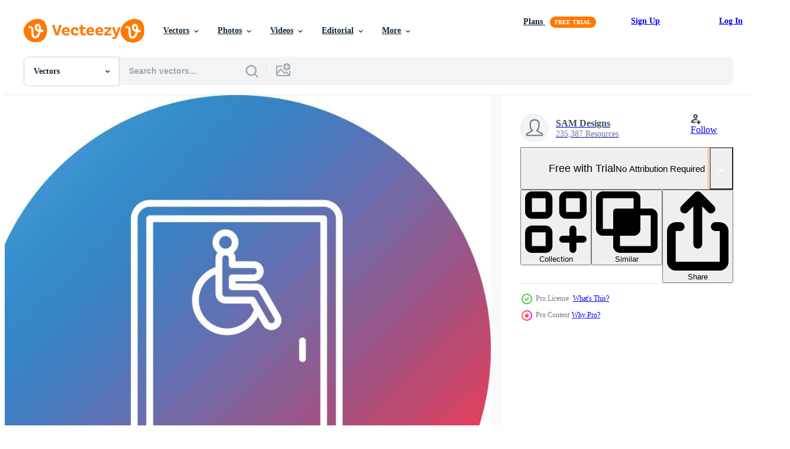

--- FILE ---
content_type: text/html; charset=utf-8
request_url: https://www.vecteezy.com/resources/16829089/show_related_tags_async_content
body_size: 1573
content:
<turbo-frame id="show-related-tags">
  <h2 class="ez-resource-related__header">Related Keywords</h2>

    <div class="splide ez-carousel tags-carousel is-ready" style="--carousel_height: 48px; --additional_height: 0px;" data-controller="carousel search-tag" data-bullets="false" data-loop="false" data-arrows="true">
    <div class="splide__track ez-carousel__track" data-carousel-target="track">
      <ul class="splide__list ez-carousel__inner-wrap" data-carousel-target="innerWrap">
        <li class="search-tag splide__slide ez-carousel__slide" data-carousel-target="slide"><a class="search-tag__tag-link ez-btn ez-btn--light" title="accessible" data-action="search-tag#sendClickEvent search-tag#performSearch" data-search-tag-verified="true" data-keyword-location="show" href="/free-vector/accessible">accessible</a></li><li class="search-tag splide__slide ez-carousel__slide" data-carousel-target="slide"><a class="search-tag__tag-link ez-btn ez-btn--light" title="adapted" data-action="search-tag#sendClickEvent search-tag#performSearch" data-search-tag-verified="true" data-keyword-location="show" href="/free-vector/adapted">adapted</a></li><li class="search-tag splide__slide ez-carousel__slide" data-carousel-target="slide"><a class="search-tag__tag-link ez-btn ez-btn--light" title="disable" data-action="search-tag#sendClickEvent search-tag#performSearch" data-search-tag-verified="true" data-keyword-location="show" href="/free-vector/disable">disable</a></li><li class="search-tag splide__slide ez-carousel__slide" data-carousel-target="slide"><a class="search-tag__tag-link ez-btn ez-btn--light" title="disabled" data-action="search-tag#sendClickEvent search-tag#performSearch" data-search-tag-verified="true" data-keyword-location="show" href="/free-vector/disabled">disabled</a></li><li class="search-tag splide__slide ez-carousel__slide" data-carousel-target="slide"><a class="search-tag__tag-link ez-btn ez-btn--light" title="invalid" data-action="search-tag#sendClickEvent search-tag#performSearch" data-search-tag-verified="true" data-keyword-location="show" href="/free-vector/invalid">invalid</a></li><li class="search-tag splide__slide ez-carousel__slide" data-carousel-target="slide"><a class="search-tag__tag-link ez-btn ez-btn--light" title="wheelchair" data-action="search-tag#sendClickEvent search-tag#performSearch" data-search-tag-verified="true" data-keyword-location="show" href="/free-vector/wheelchair">wheelchair</a></li><li class="search-tag splide__slide ez-carousel__slide" data-carousel-target="slide"><a class="search-tag__tag-link ez-btn ez-btn--light" title="outline" data-action="search-tag#sendClickEvent search-tag#performSearch" data-search-tag-verified="true" data-keyword-location="show" href="/free-vector/outline">outline</a></li><li class="search-tag splide__slide ez-carousel__slide" data-carousel-target="slide"><a class="search-tag__tag-link ez-btn ez-btn--light" title="icons" data-action="search-tag#sendClickEvent search-tag#performSearch" data-search-tag-verified="true" data-keyword-location="show" href="/free-vector/icons">icons</a></li><li class="search-tag splide__slide ez-carousel__slide" data-carousel-target="slide"><a class="search-tag__tag-link ez-btn ez-btn--light" title="vector" data-action="search-tag#sendClickEvent search-tag#performSearch" data-search-tag-verified="true" data-keyword-location="show" href="/free-vector/vector">vector</a></li><li class="search-tag splide__slide ez-carousel__slide" data-carousel-target="slide"><a class="search-tag__tag-link ez-btn ez-btn--light" title="illustration" data-action="search-tag#sendClickEvent search-tag#performSearch" data-search-tag-verified="true" data-keyword-location="show" href="/free-vector/illustration">illustration</a></li><li class="search-tag splide__slide ez-carousel__slide" data-carousel-target="slide"><a class="search-tag__tag-link ez-btn ez-btn--light" title="together" data-action="search-tag#sendClickEvent search-tag#performSearch" data-search-tag-verified="true" data-keyword-location="show" href="/free-vector/together">together</a></li><li class="search-tag splide__slide ez-carousel__slide" data-carousel-target="slide"><a class="search-tag__tag-link ez-btn ez-btn--light" title="world" data-action="search-tag#sendClickEvent search-tag#performSearch" data-search-tag-verified="true" data-keyword-location="show" href="/free-vector/world">world</a></li><li class="search-tag splide__slide ez-carousel__slide" data-carousel-target="slide"><a class="search-tag__tag-link ez-btn ez-btn--light" title="prosthesis" data-action="search-tag#sendClickEvent search-tag#performSearch" data-search-tag-verified="true" data-keyword-location="show" href="/free-vector/prosthesis">prosthesis</a></li><li class="search-tag splide__slide ez-carousel__slide" data-carousel-target="slide"><a class="search-tag__tag-link ez-btn ez-btn--light" title="group" data-action="search-tag#sendClickEvent search-tag#performSearch" data-search-tag-verified="true" data-keyword-location="show" href="/free-vector/group">group</a></li><li class="search-tag splide__slide ez-carousel__slide" data-carousel-target="slide"><a class="search-tag__tag-link ez-btn ez-btn--light" title="active" data-action="search-tag#sendClickEvent search-tag#performSearch" data-search-tag-verified="true" data-keyword-location="show" href="/free-vector/active">active</a></li><li class="search-tag splide__slide ez-carousel__slide" data-carousel-target="slide"><a class="search-tag__tag-link ez-btn ez-btn--light" title="dating" data-action="search-tag#sendClickEvent search-tag#performSearch" data-search-tag-verified="true" data-keyword-location="show" href="/free-vector/dating">dating</a></li><li class="search-tag splide__slide ez-carousel__slide" data-carousel-target="slide"><a class="search-tag__tag-link ez-btn ez-btn--light" title="inspirational" data-action="search-tag#sendClickEvent search-tag#performSearch" data-search-tag-verified="true" data-keyword-location="show" href="/free-vector/inspirational">inspirational</a></li><li class="search-tag splide__slide ez-carousel__slide" data-carousel-target="slide"><a class="search-tag__tag-link ez-btn ez-btn--light" title="lifestyle" data-action="search-tag#sendClickEvent search-tag#performSearch" data-search-tag-verified="true" data-keyword-location="show" href="/free-vector/lifestyle">lifestyle</a></li><li class="search-tag splide__slide ez-carousel__slide" data-carousel-target="slide"><a class="search-tag__tag-link ez-btn ez-btn--light" title="reduced" data-action="search-tag#sendClickEvent search-tag#performSearch" data-search-tag-verified="true" data-keyword-location="show" href="/free-vector/reduced">reduced</a></li><li class="search-tag splide__slide ez-carousel__slide" data-carousel-target="slide"><a class="search-tag__tag-link ez-btn ez-btn--light" title="character" data-action="search-tag#sendClickEvent search-tag#performSearch" data-search-tag-verified="true" data-keyword-location="show" href="/free-vector/character">character</a></li><li class="search-tag splide__slide ez-carousel__slide" data-carousel-target="slide"><a class="search-tag__tag-link ez-btn ez-btn--light" title="banner" data-action="search-tag#sendClickEvent search-tag#performSearch" data-search-tag-verified="true" data-keyword-location="show" href="/free-vector/banner">banner</a></li><li class="search-tag splide__slide ez-carousel__slide" data-carousel-target="slide"><a class="search-tag__tag-link ez-btn ez-btn--light" title="day" data-action="search-tag#sendClickEvent search-tag#performSearch" data-search-tag-verified="true" data-keyword-location="show" href="/free-vector/day">day</a></li><li class="search-tag splide__slide ez-carousel__slide" data-carousel-target="slide"><a class="search-tag__tag-link ez-btn ez-btn--light" title="rehabilitation" data-action="search-tag#sendClickEvent search-tag#performSearch" data-search-tag-verified="true" data-keyword-location="show" href="/free-vector/rehabilitation">rehabilitation</a></li><li class="search-tag splide__slide ez-carousel__slide" data-carousel-target="slide"><a class="search-tag__tag-link ez-btn ez-btn--light" title="environment" data-action="search-tag#sendClickEvent search-tag#performSearch" data-search-tag-verified="true" data-keyword-location="show" href="/free-vector/environment">environment</a></li><li class="search-tag splide__slide ez-carousel__slide" data-carousel-target="slide"><a class="search-tag__tag-link ez-btn ez-btn--light" title="barrier" data-action="search-tag#sendClickEvent search-tag#performSearch" data-search-tag-verified="true" data-keyword-location="show" href="/free-vector/barrier">barrier</a></li><li class="search-tag splide__slide ez-carousel__slide" data-carousel-target="slide"><a class="search-tag__tag-link ez-btn ez-btn--light" title="template" data-action="search-tag#sendClickEvent search-tag#performSearch" data-search-tag-verified="true" data-keyword-location="show" href="/free-vector/template">template</a></li><li class="search-tag splide__slide ez-carousel__slide" data-carousel-target="slide"><a class="search-tag__tag-link ez-btn ez-btn--light" title="assistance" data-action="search-tag#sendClickEvent search-tag#performSearch" data-search-tag-verified="true" data-keyword-location="show" href="/free-vector/assistance">assistance</a></li><li class="search-tag splide__slide ez-carousel__slide" data-carousel-target="slide"><a class="search-tag__tag-link ez-btn ez-btn--light" title="woman" data-action="search-tag#sendClickEvent search-tag#performSearch" data-search-tag-verified="true" data-keyword-location="show" href="/free-vector/woman">woman</a></li><li class="search-tag splide__slide ez-carousel__slide" data-carousel-target="slide"><a class="search-tag__tag-link ez-btn ez-btn--light" title="cartoon" data-action="search-tag#sendClickEvent search-tag#performSearch" data-search-tag-verified="true" data-keyword-location="show" href="/free-vector/cartoon">cartoon</a></li><li class="search-tag splide__slide ez-carousel__slide" data-carousel-target="slide"><a class="search-tag__tag-link ez-btn ez-btn--light" title="flat design" data-action="search-tag#sendClickEvent search-tag#performSearch" data-search-tag-verified="true" data-keyword-location="show" href="/free-vector/flat-design">flat design</a></li>
</ul></div>
    

    <div class="splide__arrows splide__arrows--ltr ez-carousel__arrows"><button class="splide__arrow splide__arrow--prev ez-carousel__arrow ez-carousel__arrow--prev" disabled="disabled" data-carousel-target="arrowPrev" data-test-id="carousel-arrow-prev" data-direction="prev" aria_label="Previous"><span class="ez-carousel__arrow-wrap"><svg xmlns="http://www.w3.org/2000/svg" viewBox="0 0 5 8" role="img" aria-labelledby="arob3o62h8nl0db8pbuygilf3zp3bja9" class="arrow-prev"><desc id="arob3o62h8nl0db8pbuygilf3zp3bja9">Previous</desc><path fill-rule="evenodd" d="M4.707 7.707a1 1 0 0 0 0-1.414L2.414 4l2.293-2.293A1 1 0 0 0 3.293.293l-3 3a1 1 0 0 0 0 1.414l3 3a1 1 0 0 0 1.414 0Z" clip-rule="evenodd"></path></svg>
</span><span class="ez-carousel__gradient"></span></button><button class="splide__arrow splide__arrow--next ez-carousel__arrow ez-carousel__arrow--next" disabled="disabled" data-carousel-target="arrowNext" data-test-id="carousel-arrow-next" data-direction="next" aria_label="Next"><span class="ez-carousel__arrow-wrap"><svg xmlns="http://www.w3.org/2000/svg" viewBox="0 0 5 8" role="img" aria-labelledby="ascybr4evqtyi8ag487n88himmn6slsz" class="arrow-next"><desc id="ascybr4evqtyi8ag487n88himmn6slsz">Next</desc><path fill-rule="evenodd" d="M.293 7.707a1 1 0 0 1 0-1.414L2.586 4 .293 1.707A1 1 0 0 1 1.707.293l3 3a1 1 0 0 1 0 1.414l-3 3a1 1 0 0 1-1.414 0Z" clip-rule="evenodd"></path></svg>
</span><span class="ez-carousel__gradient"></span></button></div>
</div></turbo-frame>


--- FILE ---
content_type: text/html; charset=utf-8
request_url: https://www.vecteezy.com/resources/16829089/show_related_grids_async_content
body_size: 15136
content:
<turbo-frame id="show-related-resources">

  <div data-conversions-category="Related Vectors" class="">
    <h2 class="ez-resource-related__header">
      Related Vectors
    </h2>

    <ul class="ez-resource-grid ez-resource-grid--main-grid  is-hidden" id="false" data-controller="grid contributor-info" data-grid-track-truncation-value="false" data-max-rows="50" data-row-height="240" data-instant-grid="false" data-truncate-results="false" data-testid="related-resources" data-labels="editable free" style="--editable: &#39;Editable&#39;;--free: &#39;Free&#39;;">

  <li class="ez-resource-grid__item ez-resource-thumb ez-resource-thumb--pro" data-controller="grid-item-decorator" data-position="{{position}}" data-item-id="16829089" data-pro="true" data-grid-target="gridItem" data-w="200" data-h="200" data-grid-item-decorator-free-label-value="Free" data-action="mouseenter-&gt;grid-item-decorator#hoverThumb:once" data-grid-item-decorator-item-pro-param="Pro" data-grid-item-decorator-resource-id-param="16829089" data-grid-item-decorator-content-type-param="Content-vector" data-grid-item-decorator-image-src-param="https://static.vecteezy.com/system/resources/previews/016/829/089/non_2x/wheelchair-accessible-line-gradient-circle-background-icon-vector.jpg" data-grid-item-decorator-pinterest-url-param="https://www.vecteezy.com/vector-art/16829089-wheelchair-accessible-line-gradient-circle-background-icon" data-grid-item-decorator-seo-page-description-param="Wheelchair Accessible Line Gradient Circle Background Icon" data-grid-item-decorator-user-id-param="1603772" data-grid-item-decorator-user-display-name-param="SAM Designs" data-grid-item-decorator-uploads-path-param="/members/samdesigning/uploads">

  <script type="application/ld+json" id="media_schema">
  {"@context":"https://schema.org","@type":"ImageObject","name":"Wheelchair Accessible Line Gradient Circle Background Icon","uploadDate":"2023-01-05T09:21:58-06:00","thumbnailUrl":"https://static.vecteezy.com/system/resources/thumbnails/016/829/089/small_2x/wheelchair-accessible-line-gradient-circle-background-icon-vector.jpg","contentUrl":"https://static.vecteezy.com/system/resources/previews/016/829/089/non_2x/wheelchair-accessible-line-gradient-circle-background-icon-vector.jpg","sourceOrganization":"Vecteezy","license":"https://support.vecteezy.com/en_us/new-vecteezy-licensing-ByHivesvt","acquireLicensePage":"https://www.vecteezy.com/vector-art/16829089-wheelchair-accessible-line-gradient-circle-background-icon","creator":{"@type":"Person","name":"SAM Designs"},"copyrightNotice":"SAM Designs","creditText":"Vecteezy"}
</script>


<a href="/vector-art/16829089-wheelchair-accessible-line-gradient-circle-background-icon" class="ez-resource-thumb__link" title="Wheelchair Accessible Line Gradient Circle Background Icon" style="--height: 200; --width: 200; " data-action="click-&gt;grid#trackResourceClick mouseenter-&gt;grid#trackResourceHover" data-content-type="vector" data-controller="ez-hover-intent" data-previews-srcs="[&quot;https://static.vecteezy.com/system/resources/previews/016/829/089/non_2x/wheelchair-accessible-line-gradient-circle-background-icon-vector.jpg&quot;,&quot;https://static.vecteezy.com/system/resources/previews/016/829/089/large_2x/wheelchair-accessible-line-gradient-circle-background-icon-vector.jpg&quot;]" data-pro="true" data-resource-id="16829089" data-grid-item-decorator-target="link">
    <img src="https://static.vecteezy.com/system/resources/thumbnails/016/829/089/small/wheelchair-accessible-line-gradient-circle-background-icon-vector.jpg" srcset="https://static.vecteezy.com/system/resources/thumbnails/016/829/089/small_2x/wheelchair-accessible-line-gradient-circle-background-icon-vector.jpg 2x, https://static.vecteezy.com/system/resources/thumbnails/016/829/089/small/wheelchair-accessible-line-gradient-circle-background-icon-vector.jpg 1x" class="ez-resource-thumb__img" loading="lazy" decoding="async" width="200" height="200" alt="Wheelchair Accessible Line Gradient Circle Background Icon vector">

</a>

  <div class="ez-resource-thumb__label-wrap"></div>
  

  <div class="ez-resource-thumb__hover-state"></div>
</li><li class="ez-resource-grid__item ez-resource-thumb ez-resource-thumb--pro" data-controller="grid-item-decorator" data-position="{{position}}" data-item-id="45486867" data-pro="true" data-grid-target="gridItem" data-w="200" data-h="200" data-grid-item-decorator-free-label-value="Free" data-action="mouseenter-&gt;grid-item-decorator#hoverThumb:once" data-grid-item-decorator-item-pro-param="Pro" data-grid-item-decorator-resource-id-param="45486867" data-grid-item-decorator-content-type-param="Content-vector" data-grid-item-decorator-image-src-param="https://static.vecteezy.com/system/resources/previews/045/486/867/non_2x/[base64].jpg" data-grid-item-decorator-pinterest-url-param="https://www.vecteezy.com/vector-art/[base64]" data-grid-item-decorator-seo-page-description-param="Isometric bicycle renting station, electric vehicle and cars parking lot or car-parking for the disabled. Zone with man on wheelchair for handicapped or disability driver. Ecological transport concept" data-grid-item-decorator-user-id-param="10715731" data-grid-item-decorator-user-display-name-param="Hanna Siamashka" data-grid-item-decorator-avatar-src-param="https://static.vecteezy.com/system/user/avatar/10715731/medium_2202.w009.n001.115B.p14.115.jpg" data-grid-item-decorator-uploads-path-param="/members/sashkovanna650612/uploads">

  <script type="application/ld+json" id="media_schema">
  {"@context":"https://schema.org","@type":"ImageObject","name":"Isometric bicycle renting station, electric vehicle and cars parking lot or car-parking for the disabled. Zone with man on wheelchair for handicapped or disability driver. Ecological transport concept","uploadDate":"2024-05-20T20:32:26-05:00","thumbnailUrl":"https://static.vecteezy.com/system/resources/thumbnails/045/486/867/small_2x/[base64].jpg","contentUrl":"https://static.vecteezy.com/system/resources/previews/045/486/867/non_2x/[base64].jpg","sourceOrganization":"Vecteezy","license":"https://support.vecteezy.com/en_us/new-vecteezy-licensing-ByHivesvt","acquireLicensePage":"https://www.vecteezy.com/vector-art/[base64]","creator":{"@type":"Person","name":"Hanna Siamashka"},"copyrightNotice":"Hanna Siamashka","creditText":"Vecteezy"}
</script>


<a href="/vector-art/[base64]" class="ez-resource-thumb__link" title="Isometric bicycle renting station, electric vehicle and cars parking lot or car-parking for the disabled. Zone with man on wheelchair for handicapped or disability driver. Ecological transport concept" style="--height: 200; --width: 200; " data-action="click-&gt;grid#trackResourceClick mouseenter-&gt;grid#trackResourceHover" data-content-type="vector" data-controller="ez-hover-intent" data-previews-srcs="[&quot;https://static.vecteezy.com/system/resources/previews/045/486/867/non_2x/[base64].jpg&quot;,&quot;https://static.vecteezy.com/system/resources/previews/045/486/867/large_2x/[base64].jpg&quot;]" data-pro="true" data-resource-id="45486867" data-grid-item-decorator-target="link">
    <img src="https://static.vecteezy.com/system/resources/thumbnails/045/486/867/small/[base64].jpg" srcset="https://static.vecteezy.com/system/resources/thumbnails/045/486/867/small_2x/[base64].jpg 2x, https://static.vecteezy.com/system/resources/thumbnails/045/486/867/small/[base64].jpg 1x" class="ez-resource-thumb__img" loading="lazy" decoding="async" width="200" height="200" alt="Isometric bicycle renting station, electric vehicle and cars parking lot or car-parking for the disabled. Zone with man on wheelchair for handicapped or disability driver. Ecological transport concept vector">

</a>

  <div class="ez-resource-thumb__label-wrap"></div>
  

  <div class="ez-resource-thumb__hover-state"></div>
</li><li class="ez-resource-grid__item ez-resource-thumb ez-resource-thumb--pro" data-controller="grid-item-decorator" data-position="{{position}}" data-item-id="17626671" data-pro="true" data-grid-target="gridItem" data-w="200" data-h="200" data-grid-item-decorator-free-label-value="Free" data-action="mouseenter-&gt;grid-item-decorator#hoverThumb:once" data-grid-item-decorator-item-pro-param="Pro" data-grid-item-decorator-resource-id-param="17626671" data-grid-item-decorator-content-type-param="Content-vector" data-grid-item-decorator-image-src-param="https://static.vecteezy.com/system/resources/previews/017/626/671/non_2x/wheelchair-accessible-line-circle-background-icon-vector.jpg" data-grid-item-decorator-pinterest-url-param="https://www.vecteezy.com/vector-art/17626671-wheelchair-accessible-line-circle-background-icon" data-grid-item-decorator-seo-page-description-param="Wheelchair Accessible Line Circle Background Icon" data-grid-item-decorator-user-id-param="1603772" data-grid-item-decorator-user-display-name-param="SAM Designs" data-grid-item-decorator-uploads-path-param="/members/samdesigning/uploads">

  <script type="application/ld+json" id="media_schema">
  {"@context":"https://schema.org","@type":"ImageObject","name":"Wheelchair Accessible Line Circle Background Icon","uploadDate":"2023-01-22T15:46:32-06:00","thumbnailUrl":"https://static.vecteezy.com/system/resources/thumbnails/017/626/671/small_2x/wheelchair-accessible-line-circle-background-icon-vector.jpg","contentUrl":"https://static.vecteezy.com/system/resources/previews/017/626/671/non_2x/wheelchair-accessible-line-circle-background-icon-vector.jpg","sourceOrganization":"Vecteezy","license":"https://support.vecteezy.com/en_us/new-vecteezy-licensing-ByHivesvt","acquireLicensePage":"https://www.vecteezy.com/vector-art/17626671-wheelchair-accessible-line-circle-background-icon","creator":{"@type":"Person","name":"SAM Designs"},"copyrightNotice":"SAM Designs","creditText":"Vecteezy"}
</script>


<a href="/vector-art/17626671-wheelchair-accessible-line-circle-background-icon" class="ez-resource-thumb__link" title="Wheelchair Accessible Line Circle Background Icon" style="--height: 200; --width: 200; " data-action="click-&gt;grid#trackResourceClick mouseenter-&gt;grid#trackResourceHover" data-content-type="vector" data-controller="ez-hover-intent" data-previews-srcs="[&quot;https://static.vecteezy.com/system/resources/previews/017/626/671/non_2x/wheelchair-accessible-line-circle-background-icon-vector.jpg&quot;,&quot;https://static.vecteezy.com/system/resources/previews/017/626/671/large_2x/wheelchair-accessible-line-circle-background-icon-vector.jpg&quot;]" data-pro="true" data-resource-id="17626671" data-grid-item-decorator-target="link">
    <img src="https://static.vecteezy.com/system/resources/thumbnails/017/626/671/small/wheelchair-accessible-line-circle-background-icon-vector.jpg" srcset="https://static.vecteezy.com/system/resources/thumbnails/017/626/671/small_2x/wheelchair-accessible-line-circle-background-icon-vector.jpg 2x, https://static.vecteezy.com/system/resources/thumbnails/017/626/671/small/wheelchair-accessible-line-circle-background-icon-vector.jpg 1x" class="ez-resource-thumb__img" loading="lazy" decoding="async" width="200" height="200" alt="Wheelchair Accessible Line Circle Background Icon vector">

</a>

  <div class="ez-resource-thumb__label-wrap"></div>
  

  <div class="ez-resource-thumb__hover-state"></div>
</li><li class="ez-resource-grid__item ez-resource-thumb ez-resource-thumb--pro" data-controller="grid-item-decorator" data-position="{{position}}" data-item-id="16842632" data-pro="true" data-grid-target="gridItem" data-w="200" data-h="200" data-grid-item-decorator-free-label-value="Free" data-action="mouseenter-&gt;grid-item-decorator#hoverThumb:once" data-grid-item-decorator-item-pro-param="Pro" data-grid-item-decorator-resource-id-param="16842632" data-grid-item-decorator-content-type-param="Content-vector" data-grid-item-decorator-image-src-param="https://static.vecteezy.com/system/resources/previews/016/842/632/non_2x/wheelchair-accessible-line-two-color-icon-vector.jpg" data-grid-item-decorator-pinterest-url-param="https://www.vecteezy.com/vector-art/16842632-wheelchair-accessible-line-two-color-icon" data-grid-item-decorator-seo-page-description-param="Wheelchair Accessible Line Two Color Icon" data-grid-item-decorator-user-id-param="1603772" data-grid-item-decorator-user-display-name-param="SAM Designs" data-grid-item-decorator-uploads-path-param="/members/samdesigning/uploads">

  <script type="application/ld+json" id="media_schema">
  {"@context":"https://schema.org","@type":"ImageObject","name":"Wheelchair Accessible Line Two Color Icon","uploadDate":"2023-01-05T14:30:58-06:00","thumbnailUrl":"https://static.vecteezy.com/system/resources/thumbnails/016/842/632/small_2x/wheelchair-accessible-line-two-color-icon-vector.jpg","contentUrl":"https://static.vecteezy.com/system/resources/previews/016/842/632/non_2x/wheelchair-accessible-line-two-color-icon-vector.jpg","sourceOrganization":"Vecteezy","license":"https://support.vecteezy.com/en_us/new-vecteezy-licensing-ByHivesvt","acquireLicensePage":"https://www.vecteezy.com/vector-art/16842632-wheelchair-accessible-line-two-color-icon","creator":{"@type":"Person","name":"SAM Designs"},"copyrightNotice":"SAM Designs","creditText":"Vecteezy"}
</script>


<a href="/vector-art/16842632-wheelchair-accessible-line-two-color-icon" class="ez-resource-thumb__link" title="Wheelchair Accessible Line Two Color Icon" style="--height: 200; --width: 200; " data-action="click-&gt;grid#trackResourceClick mouseenter-&gt;grid#trackResourceHover" data-content-type="vector" data-controller="ez-hover-intent" data-previews-srcs="[&quot;https://static.vecteezy.com/system/resources/previews/016/842/632/non_2x/wheelchair-accessible-line-two-color-icon-vector.jpg&quot;,&quot;https://static.vecteezy.com/system/resources/previews/016/842/632/large_2x/wheelchair-accessible-line-two-color-icon-vector.jpg&quot;]" data-pro="true" data-resource-id="16842632" data-grid-item-decorator-target="link">
    <img src="https://static.vecteezy.com/system/resources/thumbnails/016/842/632/small/wheelchair-accessible-line-two-color-icon-vector.jpg" srcset="https://static.vecteezy.com/system/resources/thumbnails/016/842/632/small_2x/wheelchair-accessible-line-two-color-icon-vector.jpg 2x, https://static.vecteezy.com/system/resources/thumbnails/016/842/632/small/wheelchair-accessible-line-two-color-icon-vector.jpg 1x" class="ez-resource-thumb__img" loading="lazy" decoding="async" width="200" height="200" alt="Wheelchair Accessible Line Two Color Icon vector">

</a>

  <div class="ez-resource-thumb__label-wrap"></div>
  

  <div class="ez-resource-thumb__hover-state"></div>
</li><li class="ez-resource-grid__item ez-resource-thumb ez-resource-thumb--pro" data-controller="grid-item-decorator" data-position="{{position}}" data-item-id="14724247" data-pro="true" data-grid-target="gridItem" data-w="200" data-h="200" data-grid-item-decorator-free-label-value="Free" data-action="mouseenter-&gt;grid-item-decorator#hoverThumb:once" data-grid-item-decorator-item-pro-param="Pro" data-grid-item-decorator-resource-id-param="14724247" data-grid-item-decorator-content-type-param="Content-vector" data-grid-item-decorator-image-src-param="https://static.vecteezy.com/system/resources/previews/014/724/247/non_2x/wheelchair-accessible-line-icon-vector.jpg" data-grid-item-decorator-pinterest-url-param="https://www.vecteezy.com/vector-art/14724247-wheelchair-accessible-line-icon" data-grid-item-decorator-seo-page-description-param="Wheelchair Accessible Line Icon" data-grid-item-decorator-user-id-param="1603772" data-grid-item-decorator-user-display-name-param="SAM Designs" data-grid-item-decorator-uploads-path-param="/members/samdesigning/uploads">

  <script type="application/ld+json" id="media_schema">
  {"@context":"https://schema.org","@type":"ImageObject","name":"Wheelchair Accessible Line Icon","uploadDate":"2022-11-23T23:39:22-06:00","thumbnailUrl":"https://static.vecteezy.com/system/resources/thumbnails/014/724/247/small_2x/wheelchair-accessible-line-icon-vector.jpg","contentUrl":"https://static.vecteezy.com/system/resources/previews/014/724/247/non_2x/wheelchair-accessible-line-icon-vector.jpg","sourceOrganization":"Vecteezy","license":"https://support.vecteezy.com/en_us/new-vecteezy-licensing-ByHivesvt","acquireLicensePage":"https://www.vecteezy.com/vector-art/14724247-wheelchair-accessible-line-icon","creator":{"@type":"Person","name":"SAM Designs"},"copyrightNotice":"SAM Designs","creditText":"Vecteezy"}
</script>


<a href="/vector-art/14724247-wheelchair-accessible-line-icon" class="ez-resource-thumb__link" title="Wheelchair Accessible Line Icon" style="--height: 200; --width: 200; " data-action="click-&gt;grid#trackResourceClick mouseenter-&gt;grid#trackResourceHover" data-content-type="vector" data-controller="ez-hover-intent" data-previews-srcs="[&quot;https://static.vecteezy.com/system/resources/previews/014/724/247/non_2x/wheelchair-accessible-line-icon-vector.jpg&quot;,&quot;https://static.vecteezy.com/system/resources/previews/014/724/247/large_2x/wheelchair-accessible-line-icon-vector.jpg&quot;]" data-pro="true" data-resource-id="14724247" data-grid-item-decorator-target="link">
    <img src="https://static.vecteezy.com/system/resources/thumbnails/014/724/247/small/wheelchair-accessible-line-icon-vector.jpg" srcset="https://static.vecteezy.com/system/resources/thumbnails/014/724/247/small_2x/wheelchair-accessible-line-icon-vector.jpg 2x, https://static.vecteezy.com/system/resources/thumbnails/014/724/247/small/wheelchair-accessible-line-icon-vector.jpg 1x" class="ez-resource-thumb__img" loading="lazy" decoding="async" width="200" height="200" alt="Wheelchair Accessible Line Icon vector">

</a>

  <div class="ez-resource-thumb__label-wrap"></div>
  

  <div class="ez-resource-thumb__hover-state"></div>
</li><li class="ez-resource-grid__item ez-resource-thumb ez-resource-thumb--pro" data-controller="grid-item-decorator" data-position="{{position}}" data-item-id="17690191" data-pro="true" data-grid-target="gridItem" data-w="200" data-h="200" data-grid-item-decorator-free-label-value="Free" data-action="mouseenter-&gt;grid-item-decorator#hoverThumb:once" data-grid-item-decorator-item-pro-param="Pro" data-grid-item-decorator-resource-id-param="17690191" data-grid-item-decorator-content-type-param="Content-vector" data-grid-item-decorator-image-src-param="https://static.vecteezy.com/system/resources/previews/017/690/191/non_2x/wheelchair-accessible-glyph-circle-background-icon-vector.jpg" data-grid-item-decorator-pinterest-url-param="https://www.vecteezy.com/vector-art/17690191-wheelchair-accessible-glyph-circle-background-icon" data-grid-item-decorator-seo-page-description-param="Wheelchair Accessible Glyph Circle Background Icon" data-grid-item-decorator-user-id-param="1603772" data-grid-item-decorator-user-display-name-param="SAM Designs" data-grid-item-decorator-uploads-path-param="/members/samdesigning/uploads">

  <script type="application/ld+json" id="media_schema">
  {"@context":"https://schema.org","@type":"ImageObject","name":"Wheelchair Accessible Glyph Circle Background Icon","uploadDate":"2023-01-24T10:46:14-06:00","thumbnailUrl":"https://static.vecteezy.com/system/resources/thumbnails/017/690/191/small_2x/wheelchair-accessible-glyph-circle-background-icon-vector.jpg","contentUrl":"https://static.vecteezy.com/system/resources/previews/017/690/191/non_2x/wheelchair-accessible-glyph-circle-background-icon-vector.jpg","sourceOrganization":"Vecteezy","license":"https://support.vecteezy.com/en_us/new-vecteezy-licensing-ByHivesvt","acquireLicensePage":"https://www.vecteezy.com/vector-art/17690191-wheelchair-accessible-glyph-circle-background-icon","creator":{"@type":"Person","name":"SAM Designs"},"copyrightNotice":"SAM Designs","creditText":"Vecteezy"}
</script>


<a href="/vector-art/17690191-wheelchair-accessible-glyph-circle-background-icon" class="ez-resource-thumb__link" title="Wheelchair Accessible Glyph Circle Background Icon" style="--height: 200; --width: 200; " data-action="click-&gt;grid#trackResourceClick mouseenter-&gt;grid#trackResourceHover" data-content-type="vector" data-controller="ez-hover-intent" data-previews-srcs="[&quot;https://static.vecteezy.com/system/resources/previews/017/690/191/non_2x/wheelchair-accessible-glyph-circle-background-icon-vector.jpg&quot;,&quot;https://static.vecteezy.com/system/resources/previews/017/690/191/large_2x/wheelchair-accessible-glyph-circle-background-icon-vector.jpg&quot;]" data-pro="true" data-resource-id="17690191" data-grid-item-decorator-target="link">
    <img src="https://static.vecteezy.com/system/resources/thumbnails/017/690/191/small/wheelchair-accessible-glyph-circle-background-icon-vector.jpg" srcset="https://static.vecteezy.com/system/resources/thumbnails/017/690/191/small_2x/wheelchair-accessible-glyph-circle-background-icon-vector.jpg 2x, https://static.vecteezy.com/system/resources/thumbnails/017/690/191/small/wheelchair-accessible-glyph-circle-background-icon-vector.jpg 1x" class="ez-resource-thumb__img" loading="lazy" decoding="async" width="200" height="200" alt="Wheelchair Accessible Glyph Circle Background Icon vector">

</a>

  <div class="ez-resource-thumb__label-wrap"></div>
  

  <div class="ez-resource-thumb__hover-state"></div>
</li><li class="ez-resource-grid__item ez-resource-thumb ez-resource-thumb--pro" data-controller="grid-item-decorator" data-position="{{position}}" data-item-id="47418517" data-pro="true" data-grid-target="gridItem" data-w="312" data-h="200" data-grid-item-decorator-free-label-value="Free" data-action="mouseenter-&gt;grid-item-decorator#hoverThumb:once" data-grid-item-decorator-item-pro-param="Pro" data-grid-item-decorator-resource-id-param="47418517" data-grid-item-decorator-content-type-param="Content-vector" data-grid-item-decorator-image-src-param="https://static.vecteezy.com/system/resources/previews/047/418/517/non_2x/wheelchair-icon-logo-set-vector.jpg" data-grid-item-decorator-pinterest-url-param="https://www.vecteezy.com/vector-art/47418517-wheelchair-icon-logo-set" data-grid-item-decorator-seo-page-description-param="Wheelchair icon logo set" data-grid-item-decorator-user-id-param="21269176" data-grid-item-decorator-user-display-name-param="krupal patel" data-grid-item-decorator-avatar-src-param="https://static.vecteezy.com/system/user/avatar/21269176/medium_IMG20211112130815.jpg" data-grid-item-decorator-uploads-path-param="/members/108900997626762168909/uploads">

  <script type="application/ld+json" id="media_schema">
  {"@context":"https://schema.org","@type":"ImageObject","name":"Wheelchair icon logo set","uploadDate":"2024-07-08T02:55:35-05:00","thumbnailUrl":"https://static.vecteezy.com/system/resources/thumbnails/047/418/517/small_2x/wheelchair-icon-logo-set-vector.jpg","contentUrl":"https://static.vecteezy.com/system/resources/previews/047/418/517/non_2x/wheelchair-icon-logo-set-vector.jpg","sourceOrganization":"Vecteezy","license":"https://support.vecteezy.com/en_us/new-vecteezy-licensing-ByHivesvt","acquireLicensePage":"https://www.vecteezy.com/vector-art/47418517-wheelchair-icon-logo-set","creator":{"@type":"Person","name":"krupal patel"},"copyrightNotice":"krupal patel","creditText":"Vecteezy"}
</script>


<a href="/vector-art/47418517-wheelchair-icon-logo-set" class="ez-resource-thumb__link" title="Wheelchair icon logo set" style="--height: 200; --width: 312; " data-action="click-&gt;grid#trackResourceClick mouseenter-&gt;grid#trackResourceHover" data-content-type="vector" data-controller="ez-hover-intent" data-previews-srcs="[&quot;https://static.vecteezy.com/system/resources/previews/047/418/517/non_2x/wheelchair-icon-logo-set-vector.jpg&quot;,&quot;https://static.vecteezy.com/system/resources/previews/047/418/517/large_2x/wheelchair-icon-logo-set-vector.jpg&quot;]" data-pro="true" data-resource-id="47418517" data-grid-item-decorator-target="link">
    <img src="https://static.vecteezy.com/system/resources/thumbnails/047/418/517/small/wheelchair-icon-logo-set-vector.jpg" srcset="https://static.vecteezy.com/system/resources/thumbnails/047/418/517/small_2x/wheelchair-icon-logo-set-vector.jpg 2x, https://static.vecteezy.com/system/resources/thumbnails/047/418/517/small/wheelchair-icon-logo-set-vector.jpg 1x" class="ez-resource-thumb__img" loading="lazy" decoding="async" width="312" height="200" alt="Wheelchair icon logo set vector">

</a>

  <div class="ez-resource-thumb__label-wrap"></div>
  

  <div class="ez-resource-thumb__hover-state"></div>
</li><li class="ez-resource-grid__item ez-resource-thumb ez-resource-thumb--pro" data-controller="grid-item-decorator" data-position="{{position}}" data-item-id="47541100" data-pro="true" data-grid-target="gridItem" data-w="800" data-h="200" data-grid-item-decorator-free-label-value="Free" data-action="mouseenter-&gt;grid-item-decorator#hoverThumb:once" data-grid-item-decorator-item-pro-param="Pro" data-grid-item-decorator-resource-id-param="47541100" data-grid-item-decorator-content-type-param="Content-vector" data-grid-item-decorator-image-src-param="https://static.vecteezy.com/system/resources/previews/047/541/100/non_2x/wheelchair-icon-representing-accessibility-and-mobility-aids-ideal-for-healthcare-facilities-disability-services-and-inclusive-design-vector.jpg" data-grid-item-decorator-pinterest-url-param="https://www.vecteezy.com/vector-art/47541100-wheelchair-icon-representing-accessibility-and-mobility-aids-ideal-for-healthcare-facilities-disability-services-and-inclusive-design" data-grid-item-decorator-seo-page-description-param="Wheelchair icon representing accessibility and mobility aids, ideal for healthcare facilities, disability services, and inclusive design" data-grid-item-decorator-user-id-param="21269176" data-grid-item-decorator-user-display-name-param="krupal patel" data-grid-item-decorator-avatar-src-param="https://static.vecteezy.com/system/user/avatar/21269176/medium_IMG20211112130815.jpg" data-grid-item-decorator-uploads-path-param="/members/108900997626762168909/uploads">

  <script type="application/ld+json" id="media_schema">
  {"@context":"https://schema.org","@type":"ImageObject","name":"Wheelchair icon representing accessibility and mobility aids, ideal for healthcare facilities, disability services, and inclusive design","uploadDate":"2024-07-10T22:11:24-05:00","thumbnailUrl":"https://static.vecteezy.com/system/resources/thumbnails/047/541/100/small_2x/wheelchair-icon-representing-accessibility-and-mobility-aids-ideal-for-healthcare-facilities-disability-services-and-inclusive-design-vector.jpg","contentUrl":"https://static.vecteezy.com/system/resources/previews/047/541/100/non_2x/wheelchair-icon-representing-accessibility-and-mobility-aids-ideal-for-healthcare-facilities-disability-services-and-inclusive-design-vector.jpg","sourceOrganization":"Vecteezy","license":"https://support.vecteezy.com/en_us/new-vecteezy-licensing-ByHivesvt","acquireLicensePage":"https://www.vecteezy.com/vector-art/47541100-wheelchair-icon-representing-accessibility-and-mobility-aids-ideal-for-healthcare-facilities-disability-services-and-inclusive-design","creator":{"@type":"Person","name":"krupal patel"},"copyrightNotice":"krupal patel","creditText":"Vecteezy"}
</script>


<a href="/vector-art/47541100-wheelchair-icon-representing-accessibility-and-mobility-aids-ideal-for-healthcare-facilities-disability-services-and-inclusive-design" class="ez-resource-thumb__link" title="Wheelchair icon representing accessibility and mobility aids, ideal for healthcare facilities, disability services, and inclusive design" style="--height: 200; --width: 800; " data-action="click-&gt;grid#trackResourceClick mouseenter-&gt;grid#trackResourceHover" data-content-type="vector" data-controller="ez-hover-intent" data-previews-srcs="[&quot;https://static.vecteezy.com/system/resources/previews/047/541/100/non_2x/wheelchair-icon-representing-accessibility-and-mobility-aids-ideal-for-healthcare-facilities-disability-services-and-inclusive-design-vector.jpg&quot;,&quot;https://static.vecteezy.com/system/resources/previews/047/541/100/large_2x/wheelchair-icon-representing-accessibility-and-mobility-aids-ideal-for-healthcare-facilities-disability-services-and-inclusive-design-vector.jpg&quot;]" data-pro="true" data-resource-id="47541100" data-grid-item-decorator-target="link">
    <img src="https://static.vecteezy.com/system/resources/thumbnails/047/541/100/small/wheelchair-icon-representing-accessibility-and-mobility-aids-ideal-for-healthcare-facilities-disability-services-and-inclusive-design-vector.jpg" srcset="https://static.vecteezy.com/system/resources/thumbnails/047/541/100/small_2x/wheelchair-icon-representing-accessibility-and-mobility-aids-ideal-for-healthcare-facilities-disability-services-and-inclusive-design-vector.jpg 2x, https://static.vecteezy.com/system/resources/thumbnails/047/541/100/small/wheelchair-icon-representing-accessibility-and-mobility-aids-ideal-for-healthcare-facilities-disability-services-and-inclusive-design-vector.jpg 1x" class="ez-resource-thumb__img" loading="lazy" decoding="async" width="800" height="200" alt="Wheelchair icon representing accessibility and mobility aids, ideal for healthcare facilities, disability services, and inclusive design vector">

</a>

  <div class="ez-resource-thumb__label-wrap"></div>
  

  <div class="ez-resource-thumb__hover-state"></div>
</li><li class="ez-resource-grid__item ez-resource-thumb ez-resource-thumb--pro" data-controller="grid-item-decorator" data-position="{{position}}" data-item-id="47526685" data-pro="true" data-grid-target="gridItem" data-w="312" data-h="200" data-grid-item-decorator-free-label-value="Free" data-action="mouseenter-&gt;grid-item-decorator#hoverThumb:once" data-grid-item-decorator-item-pro-param="Pro" data-grid-item-decorator-resource-id-param="47526685" data-grid-item-decorator-content-type-param="Content-vector" data-grid-item-decorator-image-src-param="https://static.vecteezy.com/system/resources/previews/047/526/685/non_2x/wheelchair-icon-set-vector.jpg" data-grid-item-decorator-pinterest-url-param="https://www.vecteezy.com/vector-art/47526685-wheelchair-icon-set" data-grid-item-decorator-seo-page-description-param="Wheelchair icon set" data-grid-item-decorator-user-id-param="21269176" data-grid-item-decorator-user-display-name-param="krupal patel" data-grid-item-decorator-avatar-src-param="https://static.vecteezy.com/system/user/avatar/21269176/medium_IMG20211112130815.jpg" data-grid-item-decorator-uploads-path-param="/members/108900997626762168909/uploads">

  <script type="application/ld+json" id="media_schema">
  {"@context":"https://schema.org","@type":"ImageObject","name":"Wheelchair icon set","uploadDate":"2024-07-10T05:00:17-05:00","thumbnailUrl":"https://static.vecteezy.com/system/resources/thumbnails/047/526/685/small_2x/wheelchair-icon-set-vector.jpg","contentUrl":"https://static.vecteezy.com/system/resources/previews/047/526/685/non_2x/wheelchair-icon-set-vector.jpg","sourceOrganization":"Vecteezy","license":"https://support.vecteezy.com/en_us/new-vecteezy-licensing-ByHivesvt","acquireLicensePage":"https://www.vecteezy.com/vector-art/47526685-wheelchair-icon-set","creator":{"@type":"Person","name":"krupal patel"},"copyrightNotice":"krupal patel","creditText":"Vecteezy"}
</script>


<a href="/vector-art/47526685-wheelchair-icon-set" class="ez-resource-thumb__link" title="Wheelchair icon set" style="--height: 200; --width: 312; " data-action="click-&gt;grid#trackResourceClick mouseenter-&gt;grid#trackResourceHover" data-content-type="vector" data-controller="ez-hover-intent" data-previews-srcs="[&quot;https://static.vecteezy.com/system/resources/previews/047/526/685/non_2x/wheelchair-icon-set-vector.jpg&quot;,&quot;https://static.vecteezy.com/system/resources/previews/047/526/685/large_2x/wheelchair-icon-set-vector.jpg&quot;]" data-pro="true" data-resource-id="47526685" data-grid-item-decorator-target="link">
    <img src="https://static.vecteezy.com/system/resources/thumbnails/047/526/685/small/wheelchair-icon-set-vector.jpg" srcset="https://static.vecteezy.com/system/resources/thumbnails/047/526/685/small_2x/wheelchair-icon-set-vector.jpg 2x, https://static.vecteezy.com/system/resources/thumbnails/047/526/685/small/wheelchair-icon-set-vector.jpg 1x" class="ez-resource-thumb__img" loading="lazy" decoding="async" width="312" height="200" alt="Wheelchair icon set vector">

</a>

  <div class="ez-resource-thumb__label-wrap"></div>
  

  <div class="ez-resource-thumb__hover-state"></div>
</li><li class="ez-resource-grid__item ez-resource-thumb ez-resource-thumb--pro" data-controller="grid-item-decorator" data-position="{{position}}" data-item-id="47483637" data-pro="true" data-grid-target="gridItem" data-w="439" data-h="200" data-grid-item-decorator-free-label-value="Free" data-action="mouseenter-&gt;grid-item-decorator#hoverThumb:once" data-grid-item-decorator-item-pro-param="Pro" data-grid-item-decorator-resource-id-param="47483637" data-grid-item-decorator-content-type-param="Content-vector" data-grid-item-decorator-image-src-param="https://static.vecteezy.com/system/resources/previews/047/483/637/non_2x/wheelchair-icon-representing-mobility-aid-and-accessibility-ideal-for-healthcare-disability-services-and-inclusive-design-projects-vector.jpg" data-grid-item-decorator-pinterest-url-param="https://www.vecteezy.com/vector-art/47483637-wheelchair-icon-representing-mobility-aid-and-accessibility-ideal-for-healthcare-disability-services-and-inclusive-design-projects" data-grid-item-decorator-seo-page-description-param="Wheelchair icon representing mobility aid and accessibility, ideal for healthcare, disability services, and inclusive design projects" data-grid-item-decorator-user-id-param="21269176" data-grid-item-decorator-user-display-name-param="krupal patel" data-grid-item-decorator-avatar-src-param="https://static.vecteezy.com/system/user/avatar/21269176/medium_IMG20211112130815.jpg" data-grid-item-decorator-uploads-path-param="/members/108900997626762168909/uploads">

  <script type="application/ld+json" id="media_schema">
  {"@context":"https://schema.org","@type":"ImageObject","name":"Wheelchair icon representing mobility aid and accessibility, ideal for healthcare, disability services, and inclusive design projects","uploadDate":"2024-07-09T08:40:56-05:00","thumbnailUrl":"https://static.vecteezy.com/system/resources/thumbnails/047/483/637/small_2x/wheelchair-icon-representing-mobility-aid-and-accessibility-ideal-for-healthcare-disability-services-and-inclusive-design-projects-vector.jpg","contentUrl":"https://static.vecteezy.com/system/resources/previews/047/483/637/non_2x/wheelchair-icon-representing-mobility-aid-and-accessibility-ideal-for-healthcare-disability-services-and-inclusive-design-projects-vector.jpg","sourceOrganization":"Vecteezy","license":"https://support.vecteezy.com/en_us/new-vecteezy-licensing-ByHivesvt","acquireLicensePage":"https://www.vecteezy.com/vector-art/47483637-wheelchair-icon-representing-mobility-aid-and-accessibility-ideal-for-healthcare-disability-services-and-inclusive-design-projects","creator":{"@type":"Person","name":"krupal patel"},"copyrightNotice":"krupal patel","creditText":"Vecteezy"}
</script>


<a href="/vector-art/47483637-wheelchair-icon-representing-mobility-aid-and-accessibility-ideal-for-healthcare-disability-services-and-inclusive-design-projects" class="ez-resource-thumb__link" title="Wheelchair icon representing mobility aid and accessibility, ideal for healthcare, disability services, and inclusive design projects" style="--height: 200; --width: 439; " data-action="click-&gt;grid#trackResourceClick mouseenter-&gt;grid#trackResourceHover" data-content-type="vector" data-controller="ez-hover-intent" data-previews-srcs="[&quot;https://static.vecteezy.com/system/resources/previews/047/483/637/non_2x/wheelchair-icon-representing-mobility-aid-and-accessibility-ideal-for-healthcare-disability-services-and-inclusive-design-projects-vector.jpg&quot;,&quot;https://static.vecteezy.com/system/resources/previews/047/483/637/large_2x/wheelchair-icon-representing-mobility-aid-and-accessibility-ideal-for-healthcare-disability-services-and-inclusive-design-projects-vector.jpg&quot;]" data-pro="true" data-resource-id="47483637" data-grid-item-decorator-target="link">
    <img src="https://static.vecteezy.com/system/resources/thumbnails/047/483/637/small/wheelchair-icon-representing-mobility-aid-and-accessibility-ideal-for-healthcare-disability-services-and-inclusive-design-projects-vector.jpg" srcset="https://static.vecteezy.com/system/resources/thumbnails/047/483/637/small_2x/wheelchair-icon-representing-mobility-aid-and-accessibility-ideal-for-healthcare-disability-services-and-inclusive-design-projects-vector.jpg 2x, https://static.vecteezy.com/system/resources/thumbnails/047/483/637/small/wheelchair-icon-representing-mobility-aid-and-accessibility-ideal-for-healthcare-disability-services-and-inclusive-design-projects-vector.jpg 1x" class="ez-resource-thumb__img" loading="lazy" decoding="async" width="439" height="200" alt="Wheelchair icon representing mobility aid and accessibility, ideal for healthcare, disability services, and inclusive design projects vector">

</a>

  <div class="ez-resource-thumb__label-wrap"></div>
  

  <div class="ez-resource-thumb__hover-state"></div>
</li><li class="ez-resource-grid__item ez-resource-thumb ez-resource-thumb--pro" data-controller="grid-item-decorator" data-position="{{position}}" data-item-id="32777408" data-pro="true" data-grid-target="gridItem" data-w="200" data-h="200" data-grid-item-decorator-free-label-value="Free" data-action="mouseenter-&gt;grid-item-decorator#hoverThumb:once" data-grid-item-decorator-item-pro-param="Pro" data-grid-item-decorator-resource-id-param="32777408" data-grid-item-decorator-content-type-param="Content-vector" data-grid-item-decorator-image-src-param="https://static.vecteezy.com/system/resources/previews/032/777/408/non_2x/wheelchair-accessible-icon-vector.jpg" data-grid-item-decorator-pinterest-url-param="https://www.vecteezy.com/vector-art/32777408-wheelchair-accessible-vector-icon" data-grid-item-decorator-seo-page-description-param="Wheelchair Accessible Vector Icon" data-grid-item-decorator-user-id-param="1603772" data-grid-item-decorator-user-display-name-param="SAM Designs" data-grid-item-decorator-uploads-path-param="/members/samdesigning/uploads">

  <script type="application/ld+json" id="media_schema">
  {"@context":"https://schema.org","@type":"ImageObject","name":"Wheelchair Accessible Vector Icon","uploadDate":"2023-10-24T14:40:11-05:00","thumbnailUrl":"https://static.vecteezy.com/system/resources/thumbnails/032/777/408/small_2x/wheelchair-accessible-icon-vector.jpg","contentUrl":"https://static.vecteezy.com/system/resources/previews/032/777/408/non_2x/wheelchair-accessible-icon-vector.jpg","sourceOrganization":"Vecteezy","license":"https://support.vecteezy.com/en_us/new-vecteezy-licensing-ByHivesvt","acquireLicensePage":"https://www.vecteezy.com/vector-art/32777408-wheelchair-accessible-vector-icon","creator":{"@type":"Person","name":"SAM Designs"},"copyrightNotice":"SAM Designs","creditText":"Vecteezy"}
</script>


<a href="/vector-art/32777408-wheelchair-accessible-vector-icon" class="ez-resource-thumb__link" title="Wheelchair Accessible Vector Icon" style="--height: 200; --width: 200; " data-action="click-&gt;grid#trackResourceClick mouseenter-&gt;grid#trackResourceHover" data-content-type="vector" data-controller="ez-hover-intent" data-previews-srcs="[&quot;https://static.vecteezy.com/system/resources/previews/032/777/408/non_2x/wheelchair-accessible-icon-vector.jpg&quot;,&quot;https://static.vecteezy.com/system/resources/previews/032/777/408/large_2x/wheelchair-accessible-icon-vector.jpg&quot;]" data-pro="true" data-resource-id="32777408" data-grid-item-decorator-target="link">
    <img src="https://static.vecteezy.com/system/resources/thumbnails/032/777/408/small/wheelchair-accessible-icon-vector.jpg" srcset="https://static.vecteezy.com/system/resources/thumbnails/032/777/408/small_2x/wheelchair-accessible-icon-vector.jpg 2x, https://static.vecteezy.com/system/resources/thumbnails/032/777/408/small/wheelchair-accessible-icon-vector.jpg 1x" class="ez-resource-thumb__img" loading="lazy" decoding="async" width="200" height="200" alt="Wheelchair Accessible Vector Icon">

</a>

  <div class="ez-resource-thumb__label-wrap"></div>
  

  <div class="ez-resource-thumb__hover-state"></div>
</li><li class="ez-resource-grid__item ez-resource-thumb ez-resource-thumb--pro" data-controller="grid-item-decorator" data-position="{{position}}" data-item-id="31082991" data-pro="true" data-grid-target="gridItem" data-w="139" data-h="200" data-grid-item-decorator-free-label-value="Free" data-action="mouseenter-&gt;grid-item-decorator#hoverThumb:once" data-grid-item-decorator-item-pro-param="Pro" data-grid-item-decorator-resource-id-param="31082991" data-grid-item-decorator-content-type-param="Content-vector" data-grid-item-decorator-image-src-param="https://static.vecteezy.com/system/resources/previews/031/082/991/non_2x/wheelchair-accessible-icon-vector.jpg" data-grid-item-decorator-pinterest-url-param="https://www.vecteezy.com/vector-art/31082991-wheelchair-accessible-vector-icon" data-grid-item-decorator-seo-page-description-param="Wheelchair Accessible Vector Icon" data-grid-item-decorator-user-id-param="1603772" data-grid-item-decorator-user-display-name-param="SAM Designs" data-grid-item-decorator-uploads-path-param="/members/samdesigning/uploads">

  <script type="application/ld+json" id="media_schema">
  {"@context":"https://schema.org","@type":"ImageObject","name":"Wheelchair Accessible Vector Icon","uploadDate":"2023-10-10T21:50:17-05:00","thumbnailUrl":"https://static.vecteezy.com/system/resources/thumbnails/031/082/991/small_2x/wheelchair-accessible-icon-vector.jpg","contentUrl":"https://static.vecteezy.com/system/resources/previews/031/082/991/non_2x/wheelchair-accessible-icon-vector.jpg","sourceOrganization":"Vecteezy","license":"https://support.vecteezy.com/en_us/new-vecteezy-licensing-ByHivesvt","acquireLicensePage":"https://www.vecteezy.com/vector-art/31082991-wheelchair-accessible-vector-icon","creator":{"@type":"Person","name":"SAM Designs"},"copyrightNotice":"SAM Designs","creditText":"Vecteezy"}
</script>


<a href="/vector-art/31082991-wheelchair-accessible-vector-icon" class="ez-resource-thumb__link" title="Wheelchair Accessible Vector Icon" style="--height: 200; --width: 139; " data-action="click-&gt;grid#trackResourceClick mouseenter-&gt;grid#trackResourceHover" data-content-type="vector" data-controller="ez-hover-intent" data-previews-srcs="[&quot;https://static.vecteezy.com/system/resources/previews/031/082/991/non_2x/wheelchair-accessible-icon-vector.jpg&quot;,&quot;https://static.vecteezy.com/system/resources/previews/031/082/991/large_2x/wheelchair-accessible-icon-vector.jpg&quot;]" data-pro="true" data-resource-id="31082991" data-grid-item-decorator-target="link">
    <img src="https://static.vecteezy.com/system/resources/thumbnails/031/082/991/small/wheelchair-accessible-icon-vector.jpg" srcset="https://static.vecteezy.com/system/resources/thumbnails/031/082/991/small_2x/wheelchair-accessible-icon-vector.jpg 2x, https://static.vecteezy.com/system/resources/thumbnails/031/082/991/small/wheelchair-accessible-icon-vector.jpg 1x" class="ez-resource-thumb__img" loading="lazy" decoding="async" width="139" height="200" alt="Wheelchair Accessible Vector Icon">

</a>

  <div class="ez-resource-thumb__label-wrap"></div>
  

  <div class="ez-resource-thumb__hover-state"></div>
</li><li class="ez-resource-grid__item ez-resource-thumb ez-resource-thumb--pro" data-controller="grid-item-decorator" data-position="{{position}}" data-item-id="30332287" data-pro="true" data-grid-target="gridItem" data-w="139" data-h="200" data-grid-item-decorator-free-label-value="Free" data-action="mouseenter-&gt;grid-item-decorator#hoverThumb:once" data-grid-item-decorator-item-pro-param="Pro" data-grid-item-decorator-resource-id-param="30332287" data-grid-item-decorator-content-type-param="Content-vector" data-grid-item-decorator-image-src-param="https://static.vecteezy.com/system/resources/previews/030/332/287/non_2x/wheelchair-accessible-icon-vector.jpg" data-grid-item-decorator-pinterest-url-param="https://www.vecteezy.com/vector-art/30332287-wheelchair-accessible-vector-icon" data-grid-item-decorator-seo-page-description-param="Wheelchair Accessible Vector Icon" data-grid-item-decorator-user-id-param="1603772" data-grid-item-decorator-user-display-name-param="SAM Designs" data-grid-item-decorator-uploads-path-param="/members/samdesigning/uploads">

  <script type="application/ld+json" id="media_schema">
  {"@context":"https://schema.org","@type":"ImageObject","name":"Wheelchair Accessible Vector Icon","uploadDate":"2023-10-06T02:21:04-05:00","thumbnailUrl":"https://static.vecteezy.com/system/resources/thumbnails/030/332/287/small_2x/wheelchair-accessible-icon-vector.jpg","contentUrl":"https://static.vecteezy.com/system/resources/previews/030/332/287/non_2x/wheelchair-accessible-icon-vector.jpg","sourceOrganization":"Vecteezy","license":"https://support.vecteezy.com/en_us/new-vecteezy-licensing-ByHivesvt","acquireLicensePage":"https://www.vecteezy.com/vector-art/30332287-wheelchair-accessible-vector-icon","creator":{"@type":"Person","name":"SAM Designs"},"copyrightNotice":"SAM Designs","creditText":"Vecteezy"}
</script>


<a href="/vector-art/30332287-wheelchair-accessible-vector-icon" class="ez-resource-thumb__link" title="Wheelchair Accessible Vector Icon" style="--height: 200; --width: 139; " data-action="click-&gt;grid#trackResourceClick mouseenter-&gt;grid#trackResourceHover" data-content-type="vector" data-controller="ez-hover-intent" data-previews-srcs="[&quot;https://static.vecteezy.com/system/resources/previews/030/332/287/non_2x/wheelchair-accessible-icon-vector.jpg&quot;,&quot;https://static.vecteezy.com/system/resources/previews/030/332/287/large_2x/wheelchair-accessible-icon-vector.jpg&quot;]" data-pro="true" data-resource-id="30332287" data-grid-item-decorator-target="link">
    <img src="https://static.vecteezy.com/system/resources/thumbnails/030/332/287/small/wheelchair-accessible-icon-vector.jpg" srcset="https://static.vecteezy.com/system/resources/thumbnails/030/332/287/small_2x/wheelchair-accessible-icon-vector.jpg 2x, https://static.vecteezy.com/system/resources/thumbnails/030/332/287/small/wheelchair-accessible-icon-vector.jpg 1x" class="ez-resource-thumb__img" loading="lazy" decoding="async" width="139" height="200" alt="Wheelchair Accessible Vector Icon">

</a>

  <div class="ez-resource-thumb__label-wrap"></div>
  

  <div class="ez-resource-thumb__hover-state"></div>
</li><li class="ez-resource-grid__item ez-resource-thumb ez-resource-thumb--pro" data-controller="grid-item-decorator" data-position="{{position}}" data-item-id="33159874" data-pro="true" data-grid-target="gridItem" data-w="200" data-h="200" data-grid-item-decorator-free-label-value="Free" data-action="mouseenter-&gt;grid-item-decorator#hoverThumb:once" data-grid-item-decorator-item-pro-param="Pro" data-grid-item-decorator-resource-id-param="33159874" data-grid-item-decorator-content-type-param="Content-vector" data-grid-item-decorator-image-src-param="https://static.vecteezy.com/system/resources/previews/033/159/874/non_2x/wheelchair-accessible-icon-vector.jpg" data-grid-item-decorator-pinterest-url-param="https://www.vecteezy.com/vector-art/33159874-wheelchair-accessible-vector-icon" data-grid-item-decorator-seo-page-description-param="Wheelchair Accessible Vector Icon" data-grid-item-decorator-user-id-param="1603772" data-grid-item-decorator-user-display-name-param="SAM Designs" data-grid-item-decorator-uploads-path-param="/members/samdesigning/uploads">

  <script type="application/ld+json" id="media_schema">
  {"@context":"https://schema.org","@type":"ImageObject","name":"Wheelchair Accessible Vector Icon","uploadDate":"2023-10-30T04:16:02-05:00","thumbnailUrl":"https://static.vecteezy.com/system/resources/thumbnails/033/159/874/small_2x/wheelchair-accessible-icon-vector.jpg","contentUrl":"https://static.vecteezy.com/system/resources/previews/033/159/874/non_2x/wheelchair-accessible-icon-vector.jpg","sourceOrganization":"Vecteezy","license":"https://support.vecteezy.com/en_us/new-vecteezy-licensing-ByHivesvt","acquireLicensePage":"https://www.vecteezy.com/vector-art/33159874-wheelchair-accessible-vector-icon","creator":{"@type":"Person","name":"SAM Designs"},"copyrightNotice":"SAM Designs","creditText":"Vecteezy"}
</script>


<a href="/vector-art/33159874-wheelchair-accessible-vector-icon" class="ez-resource-thumb__link" title="Wheelchair Accessible Vector Icon" style="--height: 200; --width: 200; " data-action="click-&gt;grid#trackResourceClick mouseenter-&gt;grid#trackResourceHover" data-content-type="vector" data-controller="ez-hover-intent" data-previews-srcs="[&quot;https://static.vecteezy.com/system/resources/previews/033/159/874/non_2x/wheelchair-accessible-icon-vector.jpg&quot;,&quot;https://static.vecteezy.com/system/resources/previews/033/159/874/large_2x/wheelchair-accessible-icon-vector.jpg&quot;]" data-pro="true" data-resource-id="33159874" data-grid-item-decorator-target="link">
    <img src="https://static.vecteezy.com/system/resources/thumbnails/033/159/874/small/wheelchair-accessible-icon-vector.jpg" srcset="https://static.vecteezy.com/system/resources/thumbnails/033/159/874/small_2x/wheelchair-accessible-icon-vector.jpg 2x, https://static.vecteezy.com/system/resources/thumbnails/033/159/874/small/wheelchair-accessible-icon-vector.jpg 1x" class="ez-resource-thumb__img" loading="lazy" decoding="async" width="200" height="200" alt="Wheelchair Accessible Vector Icon">

</a>

  <div class="ez-resource-thumb__label-wrap"></div>
  

  <div class="ez-resource-thumb__hover-state"></div>
</li><li class="ez-resource-grid__item ez-resource-thumb ez-resource-thumb--pro" data-controller="grid-item-decorator" data-position="{{position}}" data-item-id="33176986" data-pro="true" data-grid-target="gridItem" data-w="200" data-h="200" data-grid-item-decorator-free-label-value="Free" data-action="mouseenter-&gt;grid-item-decorator#hoverThumb:once" data-grid-item-decorator-item-pro-param="Pro" data-grid-item-decorator-resource-id-param="33176986" data-grid-item-decorator-content-type-param="Content-vector" data-grid-item-decorator-image-src-param="https://static.vecteezy.com/system/resources/previews/033/176/986/non_2x/wheelchair-accessible-icon-vector.jpg" data-grid-item-decorator-pinterest-url-param="https://www.vecteezy.com/vector-art/33176986-wheelchair-accessible-vector-icon" data-grid-item-decorator-seo-page-description-param="Wheelchair Accessible Vector Icon" data-grid-item-decorator-user-id-param="1603772" data-grid-item-decorator-user-display-name-param="SAM Designs" data-grid-item-decorator-uploads-path-param="/members/samdesigning/uploads">

  <script type="application/ld+json" id="media_schema">
  {"@context":"https://schema.org","@type":"ImageObject","name":"Wheelchair Accessible Vector Icon","uploadDate":"2023-10-30T10:12:33-05:00","thumbnailUrl":"https://static.vecteezy.com/system/resources/thumbnails/033/176/986/small_2x/wheelchair-accessible-icon-vector.jpg","contentUrl":"https://static.vecteezy.com/system/resources/previews/033/176/986/non_2x/wheelchair-accessible-icon-vector.jpg","sourceOrganization":"Vecteezy","license":"https://support.vecteezy.com/en_us/new-vecteezy-licensing-ByHivesvt","acquireLicensePage":"https://www.vecteezy.com/vector-art/33176986-wheelchair-accessible-vector-icon","creator":{"@type":"Person","name":"SAM Designs"},"copyrightNotice":"SAM Designs","creditText":"Vecteezy"}
</script>


<a href="/vector-art/33176986-wheelchair-accessible-vector-icon" class="ez-resource-thumb__link" title="Wheelchair Accessible Vector Icon" style="--height: 200; --width: 200; " data-action="click-&gt;grid#trackResourceClick mouseenter-&gt;grid#trackResourceHover" data-content-type="vector" data-controller="ez-hover-intent" data-previews-srcs="[&quot;https://static.vecteezy.com/system/resources/previews/033/176/986/non_2x/wheelchair-accessible-icon-vector.jpg&quot;,&quot;https://static.vecteezy.com/system/resources/previews/033/176/986/large_2x/wheelchair-accessible-icon-vector.jpg&quot;]" data-pro="true" data-resource-id="33176986" data-grid-item-decorator-target="link">
    <img src="https://static.vecteezy.com/system/resources/thumbnails/033/176/986/small/wheelchair-accessible-icon-vector.jpg" srcset="https://static.vecteezy.com/system/resources/thumbnails/033/176/986/small_2x/wheelchair-accessible-icon-vector.jpg 2x, https://static.vecteezy.com/system/resources/thumbnails/033/176/986/small/wheelchair-accessible-icon-vector.jpg 1x" class="ez-resource-thumb__img" loading="lazy" decoding="async" width="200" height="200" alt="Wheelchair Accessible Vector Icon">

</a>

  <div class="ez-resource-thumb__label-wrap"></div>
  

  <div class="ez-resource-thumb__hover-state"></div>
</li><li class="ez-resource-grid__item ez-resource-thumb ez-resource-thumb--pro" data-controller="grid-item-decorator" data-position="{{position}}" data-item-id="32212798" data-pro="true" data-grid-target="gridItem" data-w="200" data-h="200" data-grid-item-decorator-free-label-value="Free" data-action="mouseenter-&gt;grid-item-decorator#hoverThumb:once" data-grid-item-decorator-item-pro-param="Pro" data-grid-item-decorator-resource-id-param="32212798" data-grid-item-decorator-content-type-param="Content-vector" data-grid-item-decorator-image-src-param="https://static.vecteezy.com/system/resources/previews/032/212/798/non_2x/wheelchair-accessible-icon-vector.jpg" data-grid-item-decorator-pinterest-url-param="https://www.vecteezy.com/vector-art/32212798-wheelchair-accessible-vector-icon" data-grid-item-decorator-seo-page-description-param="Wheelchair Accessible Vector Icon" data-grid-item-decorator-user-id-param="1603772" data-grid-item-decorator-user-display-name-param="SAM Designs" data-grid-item-decorator-uploads-path-param="/members/samdesigning/uploads">

  <script type="application/ld+json" id="media_schema">
  {"@context":"https://schema.org","@type":"ImageObject","name":"Wheelchair Accessible Vector Icon","uploadDate":"2023-10-18T10:27:49-05:00","thumbnailUrl":"https://static.vecteezy.com/system/resources/thumbnails/032/212/798/small_2x/wheelchair-accessible-icon-vector.jpg","contentUrl":"https://static.vecteezy.com/system/resources/previews/032/212/798/non_2x/wheelchair-accessible-icon-vector.jpg","sourceOrganization":"Vecteezy","license":"https://support.vecteezy.com/en_us/new-vecteezy-licensing-ByHivesvt","acquireLicensePage":"https://www.vecteezy.com/vector-art/32212798-wheelchair-accessible-vector-icon","creator":{"@type":"Person","name":"SAM Designs"},"copyrightNotice":"SAM Designs","creditText":"Vecteezy"}
</script>


<a href="/vector-art/32212798-wheelchair-accessible-vector-icon" class="ez-resource-thumb__link" title="Wheelchair Accessible Vector Icon" style="--height: 200; --width: 200; " data-action="click-&gt;grid#trackResourceClick mouseenter-&gt;grid#trackResourceHover" data-content-type="vector" data-controller="ez-hover-intent" data-previews-srcs="[&quot;https://static.vecteezy.com/system/resources/previews/032/212/798/non_2x/wheelchair-accessible-icon-vector.jpg&quot;,&quot;https://static.vecteezy.com/system/resources/previews/032/212/798/large_2x/wheelchair-accessible-icon-vector.jpg&quot;]" data-pro="true" data-resource-id="32212798" data-grid-item-decorator-target="link">
    <img src="https://static.vecteezy.com/system/resources/thumbnails/032/212/798/small/wheelchair-accessible-icon-vector.jpg" srcset="https://static.vecteezy.com/system/resources/thumbnails/032/212/798/small_2x/wheelchair-accessible-icon-vector.jpg 2x, https://static.vecteezy.com/system/resources/thumbnails/032/212/798/small/wheelchair-accessible-icon-vector.jpg 1x" class="ez-resource-thumb__img" loading="lazy" decoding="async" width="200" height="200" alt="Wheelchair Accessible Vector Icon">

</a>

  <div class="ez-resource-thumb__label-wrap"></div>
  

  <div class="ez-resource-thumb__hover-state"></div>
</li><li class="ez-resource-grid__item ez-resource-thumb ez-resource-thumb--pro" data-controller="grid-item-decorator" data-position="{{position}}" data-item-id="31887509" data-pro="true" data-grid-target="gridItem" data-w="142" data-h="200" data-grid-item-decorator-free-label-value="Free" data-action="mouseenter-&gt;grid-item-decorator#hoverThumb:once" data-grid-item-decorator-item-pro-param="Pro" data-grid-item-decorator-resource-id-param="31887509" data-grid-item-decorator-content-type-param="Content-vector" data-grid-item-decorator-image-src-param="https://static.vecteezy.com/system/resources/previews/031/887/509/non_2x/wheelchair-accessible-icon-vector.jpg" data-grid-item-decorator-pinterest-url-param="https://www.vecteezy.com/vector-art/31887509-wheelchair-accessible-vector-icon" data-grid-item-decorator-seo-page-description-param="Wheelchair Accessible Vector Icon" data-grid-item-decorator-user-id-param="1603772" data-grid-item-decorator-user-display-name-param="SAM Designs" data-grid-item-decorator-uploads-path-param="/members/samdesigning/uploads">

  <script type="application/ld+json" id="media_schema">
  {"@context":"https://schema.org","@type":"ImageObject","name":"Wheelchair Accessible Vector Icon","uploadDate":"2023-10-16T16:00:45-05:00","thumbnailUrl":"https://static.vecteezy.com/system/resources/thumbnails/031/887/509/small_2x/wheelchair-accessible-icon-vector.jpg","contentUrl":"https://static.vecteezy.com/system/resources/previews/031/887/509/non_2x/wheelchair-accessible-icon-vector.jpg","sourceOrganization":"Vecteezy","license":"https://support.vecteezy.com/en_us/new-vecteezy-licensing-ByHivesvt","acquireLicensePage":"https://www.vecteezy.com/vector-art/31887509-wheelchair-accessible-vector-icon","creator":{"@type":"Person","name":"SAM Designs"},"copyrightNotice":"SAM Designs","creditText":"Vecteezy"}
</script>


<a href="/vector-art/31887509-wheelchair-accessible-vector-icon" class="ez-resource-thumb__link" title="Wheelchair Accessible Vector Icon" style="--height: 200; --width: 142; " data-action="click-&gt;grid#trackResourceClick mouseenter-&gt;grid#trackResourceHover" data-content-type="vector" data-controller="ez-hover-intent" data-previews-srcs="[&quot;https://static.vecteezy.com/system/resources/previews/031/887/509/non_2x/wheelchair-accessible-icon-vector.jpg&quot;,&quot;https://static.vecteezy.com/system/resources/previews/031/887/509/large_2x/wheelchair-accessible-icon-vector.jpg&quot;]" data-pro="true" data-resource-id="31887509" data-grid-item-decorator-target="link">
    <img src="https://static.vecteezy.com/system/resources/thumbnails/031/887/509/small/wheelchair-accessible-icon-vector.jpg" srcset="https://static.vecteezy.com/system/resources/thumbnails/031/887/509/small_2x/wheelchair-accessible-icon-vector.jpg 2x, https://static.vecteezy.com/system/resources/thumbnails/031/887/509/small/wheelchair-accessible-icon-vector.jpg 1x" class="ez-resource-thumb__img" loading="lazy" decoding="async" width="142" height="200" alt="Wheelchair Accessible Vector Icon">

</a>

  <div class="ez-resource-thumb__label-wrap"></div>
  

  <div class="ez-resource-thumb__hover-state"></div>
</li><li class="ez-resource-grid__item ez-resource-thumb ez-resource-thumb--pro" data-controller="grid-item-decorator" data-position="{{position}}" data-item-id="46419380" data-pro="true" data-grid-target="gridItem" data-w="445" data-h="200" data-grid-item-decorator-free-label-value="Free" data-action="mouseenter-&gt;grid-item-decorator#hoverThumb:once" data-grid-item-decorator-item-pro-param="Pro" data-grid-item-decorator-resource-id-param="46419380" data-grid-item-decorator-content-type-param="Content-vector" data-grid-item-decorator-image-src-param="https://static.vecteezy.com/system/resources/previews/046/419/380/non_2x/disabled-characters-care-handicapped-people-get-volunteers-friend-and-family-help-and-care-illustration-set-deaf-blind-and-handicapped-people-vector.jpg" data-grid-item-decorator-pinterest-url-param="https://www.vecteezy.com/vector-art/46419380-disabled-characters-care-handicapped-people-get-volunteers-friend-and-family-help-and-care-illustration-set-deaf-blind-and-handicapped-people" data-grid-item-decorator-seo-page-description-param="Disabled characters care. Handicapped people get volunteers, friend and family help and care illustration set. Deaf, blind and handicapped people" data-grid-item-decorator-user-id-param="18177829" data-grid-item-decorator-user-display-name-param="Veronika Oliinyk" data-grid-item-decorator-avatar-src-param="https://static.vecteezy.com/system/user/avatar/18177829/medium_logo.jpg" data-grid-item-decorator-uploads-path-param="/members/verollyk871756/uploads">

  <script type="application/ld+json" id="media_schema">
  {"@context":"https://schema.org","@type":"ImageObject","name":"Disabled characters care. Handicapped people get volunteers, friend and family help and care illustration set. Deaf, blind and handicapped people","uploadDate":"2024-06-11T23:04:48-05:00","thumbnailUrl":"https://static.vecteezy.com/system/resources/thumbnails/046/419/380/small_2x/disabled-characters-care-handicapped-people-get-volunteers-friend-and-family-help-and-care-illustration-set-deaf-blind-and-handicapped-people-vector.jpg","contentUrl":"https://static.vecteezy.com/system/resources/previews/046/419/380/non_2x/disabled-characters-care-handicapped-people-get-volunteers-friend-and-family-help-and-care-illustration-set-deaf-blind-and-handicapped-people-vector.jpg","sourceOrganization":"Vecteezy","license":"https://support.vecteezy.com/en_us/new-vecteezy-licensing-ByHivesvt","acquireLicensePage":"https://www.vecteezy.com/vector-art/46419380-disabled-characters-care-handicapped-people-get-volunteers-friend-and-family-help-and-care-illustration-set-deaf-blind-and-handicapped-people","creator":{"@type":"Person","name":"Veronika Oliinyk"},"copyrightNotice":"Veronika Oliinyk","creditText":"Vecteezy"}
</script>


<a href="/vector-art/46419380-disabled-characters-care-handicapped-people-get-volunteers-friend-and-family-help-and-care-illustration-set-deaf-blind-and-handicapped-people" class="ez-resource-thumb__link" title="Disabled characters care. Handicapped people get volunteers, friend and family help and care illustration set. Deaf, blind and handicapped people" style="--height: 200; --width: 445; " data-action="click-&gt;grid#trackResourceClick mouseenter-&gt;grid#trackResourceHover" data-content-type="vector" data-controller="ez-hover-intent" data-previews-srcs="[&quot;https://static.vecteezy.com/system/resources/previews/046/419/380/non_2x/disabled-characters-care-handicapped-people-get-volunteers-friend-and-family-help-and-care-illustration-set-deaf-blind-and-handicapped-people-vector.jpg&quot;,&quot;https://static.vecteezy.com/system/resources/previews/046/419/380/large_2x/disabled-characters-care-handicapped-people-get-volunteers-friend-and-family-help-and-care-illustration-set-deaf-blind-and-handicapped-people-vector.jpg&quot;]" data-pro="true" data-resource-id="46419380" data-grid-item-decorator-target="link">
    <img src="https://static.vecteezy.com/system/resources/thumbnails/046/419/380/small/disabled-characters-care-handicapped-people-get-volunteers-friend-and-family-help-and-care-illustration-set-deaf-blind-and-handicapped-people-vector.jpg" srcset="https://static.vecteezy.com/system/resources/thumbnails/046/419/380/small_2x/disabled-characters-care-handicapped-people-get-volunteers-friend-and-family-help-and-care-illustration-set-deaf-blind-and-handicapped-people-vector.jpg 2x, https://static.vecteezy.com/system/resources/thumbnails/046/419/380/small/disabled-characters-care-handicapped-people-get-volunteers-friend-and-family-help-and-care-illustration-set-deaf-blind-and-handicapped-people-vector.jpg 1x" class="ez-resource-thumb__img" loading="lazy" decoding="async" width="445" height="200" alt="Disabled characters care. Handicapped people get volunteers, friend and family help and care illustration set. Deaf, blind and handicapped people vector">

</a>

  <div class="ez-resource-thumb__label-wrap"></div>
  

  <div class="ez-resource-thumb__hover-state"></div>
</li><li class="ez-resource-grid__item ez-resource-thumb ez-resource-thumb--pro" data-controller="grid-item-decorator" data-position="{{position}}" data-item-id="15024553" data-pro="true" data-grid-target="gridItem" data-w="500" data-h="200" data-grid-item-decorator-free-label-value="Free" data-action="mouseenter-&gt;grid-item-decorator#hoverThumb:once" data-grid-item-decorator-item-pro-param="Pro" data-grid-item-decorator-resource-id-param="15024553" data-grid-item-decorator-content-type-param="Content-vector" data-grid-item-decorator-image-src-param="https://static.vecteezy.com/system/resources/previews/015/024/553/non_2x/handicapped-patient-icon-set-isolated-on-white-background-vector.jpg" data-grid-item-decorator-pinterest-url-param="https://www.vecteezy.com/vector-art/15024553-handicapped-patient-icon-set-isolated-on-white-background" data-grid-item-decorator-seo-page-description-param="Handicapped patient icon set isolated on white background" data-grid-item-decorator-user-id-param="7137535" data-grid-item-decorator-user-display-name-param="sutana sutana" data-grid-item-decorator-avatar-src-param="https://static.vecteezy.com/system/user/avatar/7137535/medium_20190812_124616.jpg" data-grid-item-decorator-uploads-path-param="/members/tanasut439770495/uploads">

  <script type="application/ld+json" id="media_schema">
  {"@context":"https://schema.org","@type":"ImageObject","name":"Handicapped patient icon set isolated on white background","uploadDate":"2022-11-30T05:50:43-06:00","thumbnailUrl":"https://static.vecteezy.com/system/resources/thumbnails/015/024/553/small_2x/handicapped-patient-icon-set-isolated-on-white-background-vector.jpg","contentUrl":"https://static.vecteezy.com/system/resources/previews/015/024/553/non_2x/handicapped-patient-icon-set-isolated-on-white-background-vector.jpg","sourceOrganization":"Vecteezy","license":"https://support.vecteezy.com/en_us/new-vecteezy-licensing-ByHivesvt","acquireLicensePage":"https://www.vecteezy.com/vector-art/15024553-handicapped-patient-icon-set-isolated-on-white-background","creator":{"@type":"Person","name":"sutana sutana"},"copyrightNotice":"sutana sutana","creditText":"Vecteezy"}
</script>


<a href="/vector-art/15024553-handicapped-patient-icon-set-isolated-on-white-background" class="ez-resource-thumb__link" title="Handicapped patient icon set isolated on white background" style="--height: 200; --width: 500; " data-action="click-&gt;grid#trackResourceClick mouseenter-&gt;grid#trackResourceHover" data-content-type="vector" data-controller="ez-hover-intent" data-previews-srcs="[&quot;https://static.vecteezy.com/system/resources/previews/015/024/553/non_2x/handicapped-patient-icon-set-isolated-on-white-background-vector.jpg&quot;,&quot;https://static.vecteezy.com/system/resources/previews/015/024/553/large_2x/handicapped-patient-icon-set-isolated-on-white-background-vector.jpg&quot;]" data-pro="true" data-resource-id="15024553" data-grid-item-decorator-target="link">
    <img src="https://static.vecteezy.com/system/resources/thumbnails/015/024/553/small/handicapped-patient-icon-set-isolated-on-white-background-vector.jpg" srcset="https://static.vecteezy.com/system/resources/thumbnails/015/024/553/small_2x/handicapped-patient-icon-set-isolated-on-white-background-vector.jpg 2x, https://static.vecteezy.com/system/resources/thumbnails/015/024/553/small/handicapped-patient-icon-set-isolated-on-white-background-vector.jpg 1x" class="ez-resource-thumb__img" loading="lazy" decoding="async" width="500" height="200" alt="Handicapped patient icon set isolated on white background vector">

</a>

  <div class="ez-resource-thumb__label-wrap"></div>
  

  <div class="ez-resource-thumb__hover-state"></div>
</li><li class="ez-resource-grid__item ez-resource-thumb ez-resource-thumb--pro" data-controller="grid-item-decorator" data-position="{{position}}" data-item-id="42663538" data-pro="true" data-grid-target="gridItem" data-w="200" data-h="200" data-grid-item-decorator-free-label-value="Free" data-action="mouseenter-&gt;grid-item-decorator#hoverThumb:once" data-grid-item-decorator-item-pro-param="Pro" data-grid-item-decorator-resource-id-param="42663538" data-grid-item-decorator-content-type-param="Content-vector" data-grid-item-decorator-image-src-param="https://static.vecteezy.com/system/resources/previews/042/663/538/non_2x/wheelchair-line-icon-disability-equipment-symbol-medical-supplies-pictogram-accessibility-wheelchair-sign-graphics-illustration-eps-10-editable-stroke-vector.jpg" data-grid-item-decorator-pinterest-url-param="https://www.vecteezy.com/vector-art/42663538-wheelchair-line-icon-disability-equipment-symbol-medical-supplies-pictogram-accessibility-wheelchair-sign-vector-graphics-illustration-eps-10-editable-stroke" data-grid-item-decorator-seo-page-description-param="Wheelchair line icon. disability equipment symbol. Medical Supplies pictogram. Accessibility wheelchair sign. Vector graphics illustration EPS 10. Editable stroke" data-grid-item-decorator-user-id-param="13491983" data-grid-item-decorator-user-display-name-param="Anna Malykh" data-grid-item-decorator-avatar-src-param="https://static.vecteezy.com/system/user/avatar/13491983/medium_ava-01.jpg" data-grid-item-decorator-uploads-path-param="/members/105164010333285524243/uploads">

  <script type="application/ld+json" id="media_schema">
  {"@context":"https://schema.org","@type":"ImageObject","name":"Wheelchair line icon. disability equipment symbol. Medical Supplies pictogram. Accessibility wheelchair sign. Vector graphics illustration EPS 10. Editable stroke","uploadDate":"2024-04-12T05:21:44-05:00","thumbnailUrl":"https://static.vecteezy.com/system/resources/thumbnails/042/663/538/small_2x/wheelchair-line-icon-disability-equipment-symbol-medical-supplies-pictogram-accessibility-wheelchair-sign-graphics-illustration-eps-10-editable-stroke-vector.jpg","contentUrl":"https://static.vecteezy.com/system/resources/previews/042/663/538/non_2x/wheelchair-line-icon-disability-equipment-symbol-medical-supplies-pictogram-accessibility-wheelchair-sign-graphics-illustration-eps-10-editable-stroke-vector.jpg","sourceOrganization":"Vecteezy","license":"https://support.vecteezy.com/en_us/new-vecteezy-licensing-ByHivesvt","acquireLicensePage":"https://www.vecteezy.com/vector-art/42663538-wheelchair-line-icon-disability-equipment-symbol-medical-supplies-pictogram-accessibility-wheelchair-sign-vector-graphics-illustration-eps-10-editable-stroke","creator":{"@type":"Person","name":"Anna Malykh"},"copyrightNotice":"Anna Malykh","creditText":"Vecteezy"}
</script>


<a href="/vector-art/42663538-wheelchair-line-icon-disability-equipment-symbol-medical-supplies-pictogram-accessibility-wheelchair-sign-vector-graphics-illustration-eps-10-editable-stroke" class="ez-resource-thumb__link" title="Wheelchair line icon. disability equipment symbol. Medical Supplies pictogram. Accessibility wheelchair sign. Vector graphics illustration EPS 10. Editable stroke" style="--height: 200; --width: 200; " data-action="click-&gt;grid#trackResourceClick mouseenter-&gt;grid#trackResourceHover" data-content-type="vector" data-controller="ez-hover-intent" data-previews-srcs="[&quot;https://static.vecteezy.com/system/resources/previews/042/663/538/non_2x/wheelchair-line-icon-disability-equipment-symbol-medical-supplies-pictogram-accessibility-wheelchair-sign-graphics-illustration-eps-10-editable-stroke-vector.jpg&quot;,&quot;https://static.vecteezy.com/system/resources/previews/042/663/538/large_2x/wheelchair-line-icon-disability-equipment-symbol-medical-supplies-pictogram-accessibility-wheelchair-sign-graphics-illustration-eps-10-editable-stroke-vector.jpg&quot;]" data-pro="true" data-resource-id="42663538" data-grid-item-decorator-target="link">
    <img src="https://static.vecteezy.com/system/resources/thumbnails/042/663/538/small/wheelchair-line-icon-disability-equipment-symbol-medical-supplies-pictogram-accessibility-wheelchair-sign-graphics-illustration-eps-10-editable-stroke-vector.jpg" srcset="https://static.vecteezy.com/system/resources/thumbnails/042/663/538/small_2x/wheelchair-line-icon-disability-equipment-symbol-medical-supplies-pictogram-accessibility-wheelchair-sign-graphics-illustration-eps-10-editable-stroke-vector.jpg 2x, https://static.vecteezy.com/system/resources/thumbnails/042/663/538/small/wheelchair-line-icon-disability-equipment-symbol-medical-supplies-pictogram-accessibility-wheelchair-sign-graphics-illustration-eps-10-editable-stroke-vector.jpg 1x" class="ez-resource-thumb__img" loading="lazy" decoding="async" width="200" height="200" alt="Wheelchair line icon. disability equipment symbol. Medical Supplies pictogram. Accessibility wheelchair sign. Vector graphics illustration EPS 10. Editable stroke">

</a>

  <div class="ez-resource-thumb__label-wrap"></div>
  

  <div class="ez-resource-thumb__hover-state"></div>
</li><li class="ez-resource-grid__item ez-resource-thumb ez-resource-thumb--pro" data-controller="grid-item-decorator" data-position="{{position}}" data-item-id="45711770" data-pro="true" data-grid-target="gridItem" data-w="263" data-h="200" data-grid-item-decorator-free-label-value="Free" data-action="mouseenter-&gt;grid-item-decorator#hoverThumb:once" data-grid-item-decorator-item-pro-param="Pro" data-grid-item-decorator-resource-id-param="45711770" data-grid-item-decorator-content-type-param="Content-vector" data-grid-item-decorator-image-src-param="https://static.vecteezy.com/system/resources/previews/045/711/770/non_2x/handicap-symbol-silhouette-on-white-background-vector.jpg" data-grid-item-decorator-pinterest-url-param="https://www.vecteezy.com/vector-art/45711770-handicap-symbol-silhouette-on-white-background" data-grid-item-decorator-seo-page-description-param="Handicap symbol silhouette on white background" data-grid-item-decorator-user-id-param="3720644" data-grid-item-decorator-user-display-name-param="Toseef Yousaf" data-grid-item-decorator-avatar-src-param="https://static.vecteezy.com/system/user/avatar/3720644/medium_c27ad4ce-248b-4e55-bc8f-4ed222e2107f.jpeg" data-grid-item-decorator-uploads-path-param="/members/114891804315345000697/uploads">

  <script type="application/ld+json" id="media_schema">
  {"@context":"https://schema.org","@type":"ImageObject","name":"Handicap symbol silhouette on white background","uploadDate":"2024-05-26T05:43:31-05:00","thumbnailUrl":"https://static.vecteezy.com/system/resources/thumbnails/045/711/770/small_2x/handicap-symbol-silhouette-on-white-background-vector.jpg","contentUrl":"https://static.vecteezy.com/system/resources/previews/045/711/770/non_2x/handicap-symbol-silhouette-on-white-background-vector.jpg","sourceOrganization":"Vecteezy","license":"https://support.vecteezy.com/en_us/new-vecteezy-licensing-ByHivesvt","acquireLicensePage":"https://www.vecteezy.com/vector-art/45711770-handicap-symbol-silhouette-on-white-background","creator":{"@type":"Person","name":"Toseef Yousaf"},"copyrightNotice":"Toseef Yousaf","creditText":"Vecteezy"}
</script>


<a href="/vector-art/45711770-handicap-symbol-silhouette-on-white-background" class="ez-resource-thumb__link" title="Handicap symbol silhouette on white background" style="--height: 200; --width: 263; " data-action="click-&gt;grid#trackResourceClick mouseenter-&gt;grid#trackResourceHover" data-content-type="vector" data-controller="ez-hover-intent" data-previews-srcs="[&quot;https://static.vecteezy.com/system/resources/previews/045/711/770/non_2x/handicap-symbol-silhouette-on-white-background-vector.jpg&quot;,&quot;https://static.vecteezy.com/system/resources/previews/045/711/770/large_2x/handicap-symbol-silhouette-on-white-background-vector.jpg&quot;]" data-pro="true" data-resource-id="45711770" data-grid-item-decorator-target="link">
    <img src="https://static.vecteezy.com/system/resources/thumbnails/045/711/770/small/handicap-symbol-silhouette-on-white-background-vector.jpg" srcset="https://static.vecteezy.com/system/resources/thumbnails/045/711/770/small_2x/handicap-symbol-silhouette-on-white-background-vector.jpg 2x, https://static.vecteezy.com/system/resources/thumbnails/045/711/770/small/handicap-symbol-silhouette-on-white-background-vector.jpg 1x" class="ez-resource-thumb__img" loading="lazy" decoding="async" width="263" height="200" alt="Handicap symbol silhouette on white background vector">

</a>

  <div class="ez-resource-thumb__label-wrap"></div>
  

  <div class="ez-resource-thumb__hover-state"></div>
</li><li class="ez-resource-grid__item ez-resource-thumb ez-resource-thumb--pro" data-controller="grid-item-decorator" data-position="{{position}}" data-item-id="17543777" data-pro="true" data-grid-target="gridItem" data-w="200" data-h="200" data-grid-item-decorator-free-label-value="Free" data-action="mouseenter-&gt;grid-item-decorator#hoverThumb:once" data-grid-item-decorator-item-pro-param="Pro" data-grid-item-decorator-resource-id-param="17543777" data-grid-item-decorator-content-type-param="Content-vector" data-grid-item-decorator-image-src-param="https://static.vecteezy.com/system/resources/previews/017/543/777/non_2x/wheelchair-accessible-glyph-two-color-icon-vector.jpg" data-grid-item-decorator-pinterest-url-param="https://www.vecteezy.com/vector-art/17543777-wheelchair-accessible-glyph-two-color-icon" data-grid-item-decorator-seo-page-description-param="Wheelchair Accessible Glyph Two Color Icon" data-grid-item-decorator-user-id-param="1603772" data-grid-item-decorator-user-display-name-param="SAM Designs" data-grid-item-decorator-uploads-path-param="/members/samdesigning/uploads">

  <script type="application/ld+json" id="media_schema">
  {"@context":"https://schema.org","@type":"ImageObject","name":"Wheelchair Accessible Glyph Two Color Icon","uploadDate":"2023-01-20T02:21:29-06:00","thumbnailUrl":"https://static.vecteezy.com/system/resources/thumbnails/017/543/777/small_2x/wheelchair-accessible-glyph-two-color-icon-vector.jpg","contentUrl":"https://static.vecteezy.com/system/resources/previews/017/543/777/non_2x/wheelchair-accessible-glyph-two-color-icon-vector.jpg","sourceOrganization":"Vecteezy","license":"https://support.vecteezy.com/en_us/new-vecteezy-licensing-ByHivesvt","acquireLicensePage":"https://www.vecteezy.com/vector-art/17543777-wheelchair-accessible-glyph-two-color-icon","creator":{"@type":"Person","name":"SAM Designs"},"copyrightNotice":"SAM Designs","creditText":"Vecteezy"}
</script>


<a href="/vector-art/17543777-wheelchair-accessible-glyph-two-color-icon" class="ez-resource-thumb__link" title="Wheelchair Accessible Glyph Two Color Icon" style="--height: 200; --width: 200; " data-action="click-&gt;grid#trackResourceClick mouseenter-&gt;grid#trackResourceHover" data-content-type="vector" data-controller="ez-hover-intent" data-previews-srcs="[&quot;https://static.vecteezy.com/system/resources/previews/017/543/777/non_2x/wheelchair-accessible-glyph-two-color-icon-vector.jpg&quot;,&quot;https://static.vecteezy.com/system/resources/previews/017/543/777/large_2x/wheelchair-accessible-glyph-two-color-icon-vector.jpg&quot;]" data-pro="true" data-resource-id="17543777" data-grid-item-decorator-target="link">
    <img src="https://static.vecteezy.com/system/resources/thumbnails/017/543/777/small/wheelchair-accessible-glyph-two-color-icon-vector.jpg" srcset="https://static.vecteezy.com/system/resources/thumbnails/017/543/777/small_2x/wheelchair-accessible-glyph-two-color-icon-vector.jpg 2x, https://static.vecteezy.com/system/resources/thumbnails/017/543/777/small/wheelchair-accessible-glyph-two-color-icon-vector.jpg 1x" class="ez-resource-thumb__img" loading="lazy" decoding="async" width="200" height="200" alt="Wheelchair Accessible Glyph Two Color Icon vector">

</a>

  <div class="ez-resource-thumb__label-wrap"></div>
  

  <div class="ez-resource-thumb__hover-state"></div>
</li><li class="ez-resource-grid__item ez-resource-thumb ez-resource-thumb--pro" data-controller="grid-item-decorator" data-position="{{position}}" data-item-id="14681200" data-pro="true" data-grid-target="gridItem" data-w="200" data-h="200" data-grid-item-decorator-free-label-value="Free" data-action="mouseenter-&gt;grid-item-decorator#hoverThumb:once" data-grid-item-decorator-item-pro-param="Pro" data-grid-item-decorator-resource-id-param="14681200" data-grid-item-decorator-content-type-param="Content-vector" data-grid-item-decorator-image-src-param="https://static.vecteezy.com/system/resources/previews/014/681/200/non_2x/modern-wheelchair-icon-flat-style-vector.jpg" data-grid-item-decorator-pinterest-url-param="https://www.vecteezy.com/vector-art/14681200-modern-wheelchair-icon-flat-style" data-grid-item-decorator-seo-page-description-param="Modern wheelchair icon, flat style" data-grid-item-decorator-user-id-param="5376821" data-grid-item-decorator-user-display-name-param="Ivan Ryabokon" data-grid-item-decorator-uploads-path-param="/members/ylivdesign32835/uploads">

  <script type="application/ld+json" id="media_schema">
  {"@context":"https://schema.org","@type":"ImageObject","name":"Modern wheelchair icon, flat style","uploadDate":"2022-11-23T05:52:06-06:00","thumbnailUrl":"https://static.vecteezy.com/system/resources/thumbnails/014/681/200/small_2x/modern-wheelchair-icon-flat-style-vector.jpg","contentUrl":"https://static.vecteezy.com/system/resources/previews/014/681/200/non_2x/modern-wheelchair-icon-flat-style-vector.jpg","sourceOrganization":"Vecteezy","license":"https://support.vecteezy.com/en_us/new-vecteezy-licensing-ByHivesvt","acquireLicensePage":"https://www.vecteezy.com/vector-art/14681200-modern-wheelchair-icon-flat-style","creator":{"@type":"Person","name":"Ivan Ryabokon"},"copyrightNotice":"Ivan Ryabokon","creditText":"Vecteezy"}
</script>


<a href="/vector-art/14681200-modern-wheelchair-icon-flat-style" class="ez-resource-thumb__link" title="Modern wheelchair icon, flat style" style="--height: 200; --width: 200; " data-action="click-&gt;grid#trackResourceClick mouseenter-&gt;grid#trackResourceHover" data-content-type="vector" data-controller="ez-hover-intent" data-previews-srcs="[&quot;https://static.vecteezy.com/system/resources/previews/014/681/200/non_2x/modern-wheelchair-icon-flat-style-vector.jpg&quot;,&quot;https://static.vecteezy.com/system/resources/previews/014/681/200/large_2x/modern-wheelchair-icon-flat-style-vector.jpg&quot;]" data-pro="true" data-resource-id="14681200" data-grid-item-decorator-target="link">
    <img src="https://static.vecteezy.com/system/resources/thumbnails/014/681/200/small/modern-wheelchair-icon-flat-style-vector.jpg" srcset="https://static.vecteezy.com/system/resources/thumbnails/014/681/200/small_2x/modern-wheelchair-icon-flat-style-vector.jpg 2x, https://static.vecteezy.com/system/resources/thumbnails/014/681/200/small/modern-wheelchair-icon-flat-style-vector.jpg 1x" class="ez-resource-thumb__img" loading="lazy" decoding="async" width="200" height="200" alt="Modern wheelchair icon, flat style vector">

</a>

  <div class="ez-resource-thumb__label-wrap"></div>
  

  <div class="ez-resource-thumb__hover-state"></div>
</li><li class="ez-resource-grid__item ez-resource-thumb ez-resource-thumb--pro" data-controller="grid-item-decorator" data-position="{{position}}" data-item-id="43545798" data-pro="true" data-grid-target="gridItem" data-w="200" data-h="200" data-grid-item-decorator-free-label-value="Free" data-action="mouseenter-&gt;grid-item-decorator#hoverThumb:once" data-grid-item-decorator-item-pro-param="Pro" data-grid-item-decorator-resource-id-param="43545798" data-grid-item-decorator-content-type-param="Content-vector" data-grid-item-decorator-image-src-param="https://static.vecteezy.com/system/resources/previews/043/545/798/non_2x/medical-wheelchair-icon-flat-patient-transportation-vector.jpg" data-grid-item-decorator-pinterest-url-param="https://www.vecteezy.com/vector-art/43545798-medical-wheelchair-icon-flat-patient-transportation" data-grid-item-decorator-seo-page-description-param="Medical wheelchair icon flat . Patient transportation" data-grid-item-decorator-user-id-param="5376821" data-grid-item-decorator-user-display-name-param="Ivan Ryabokon" data-grid-item-decorator-uploads-path-param="/members/ylivdesign32835/uploads">

  <script type="application/ld+json" id="media_schema">
  {"@context":"https://schema.org","@type":"ImageObject","name":"Medical wheelchair icon flat . Patient transportation","uploadDate":"2024-04-28T19:38:04-05:00","thumbnailUrl":"https://static.vecteezy.com/system/resources/thumbnails/043/545/798/small_2x/medical-wheelchair-icon-flat-patient-transportation-vector.jpg","contentUrl":"https://static.vecteezy.com/system/resources/previews/043/545/798/non_2x/medical-wheelchair-icon-flat-patient-transportation-vector.jpg","sourceOrganization":"Vecteezy","license":"https://support.vecteezy.com/en_us/new-vecteezy-licensing-ByHivesvt","acquireLicensePage":"https://www.vecteezy.com/vector-art/43545798-medical-wheelchair-icon-flat-patient-transportation","creator":{"@type":"Person","name":"Ivan Ryabokon"},"copyrightNotice":"Ivan Ryabokon","creditText":"Vecteezy"}
</script>


<a href="/vector-art/43545798-medical-wheelchair-icon-flat-patient-transportation" class="ez-resource-thumb__link" title="Medical wheelchair icon flat . Patient transportation" style="--height: 200; --width: 200; " data-action="click-&gt;grid#trackResourceClick mouseenter-&gt;grid#trackResourceHover" data-content-type="vector" data-controller="ez-hover-intent" data-previews-srcs="[&quot;https://static.vecteezy.com/system/resources/previews/043/545/798/non_2x/medical-wheelchair-icon-flat-patient-transportation-vector.jpg&quot;,&quot;https://static.vecteezy.com/system/resources/previews/043/545/798/large_2x/medical-wheelchair-icon-flat-patient-transportation-vector.jpg&quot;]" data-pro="true" data-resource-id="43545798" data-grid-item-decorator-target="link">
    <img src="https://static.vecteezy.com/system/resources/thumbnails/043/545/798/small/medical-wheelchair-icon-flat-patient-transportation-vector.jpg" srcset="https://static.vecteezy.com/system/resources/thumbnails/043/545/798/small_2x/medical-wheelchair-icon-flat-patient-transportation-vector.jpg 2x, https://static.vecteezy.com/system/resources/thumbnails/043/545/798/small/medical-wheelchair-icon-flat-patient-transportation-vector.jpg 1x" class="ez-resource-thumb__img" loading="lazy" decoding="async" width="200" height="200" alt="Medical wheelchair icon flat . Patient transportation vector">

</a>

  <div class="ez-resource-thumb__label-wrap"></div>
  

  <div class="ez-resource-thumb__hover-state"></div>
</li><li class="ez-resource-grid__item ez-resource-thumb ez-resource-thumb--pro" data-controller="grid-item-decorator" data-position="{{position}}" data-item-id="7983068" data-pro="true" data-grid-target="gridItem" data-w="200" data-h="200" data-grid-item-decorator-free-label-value="Free" data-action="mouseenter-&gt;grid-item-decorator#hoverThumb:once" data-grid-item-decorator-item-pro-param="Pro" data-grid-item-decorator-resource-id-param="7983068" data-grid-item-decorator-content-type-param="Content-vector" data-grid-item-decorator-image-src-param="https://static.vecteezy.com/system/resources/previews/007/983/068/non_2x/wheelchair-linear-icon-invalid-chair-wheel-chair-thin-line-illustration-disability-handicap-equipment-mobility-aid-contour-symbol-isolated-outline-drawing-editable-stroke-vector.jpg" data-grid-item-decorator-pinterest-url-param="https://www.vecteezy.com/vector-art/7983068-wheelchair-linear-icon-invalid-chair-wheel-chair-thin-line-illustration-disability-handicap-equipment-mobility-aid-contour-symbol-vector-isolated-outline-drawing-editable-stroke" data-grid-item-decorator-seo-page-description-param="Wheelchair linear icon. Invalid chair. Wheel chair. Thin line illustration. Disability. Handicap equipment. Mobility aid. Contour symbol. Vector isolated outline drawing. Editable stroke" data-grid-item-decorator-user-id-param="1627555" data-grid-item-decorator-user-display-name-param="IMG visuals icons" data-grid-item-decorator-avatar-src-param="https://static.vecteezy.com/system/user/avatar/1627555/medium_IMG-visuals-icons-logo.jpg" data-grid-item-decorator-uploads-path-param="/members/img-visuals-icons/uploads">

  <script type="application/ld+json" id="media_schema">
  {"@context":"https://schema.org","@type":"ImageObject","name":"Wheelchair linear icon. Invalid chair. Wheel chair. Thin line illustration. Disability. Handicap equipment. Mobility aid. Contour symbol. Vector isolated outline drawing. Editable stroke","uploadDate":"2022-06-03T08:40:22-05:00","thumbnailUrl":"https://static.vecteezy.com/system/resources/thumbnails/007/983/068/small_2x/wheelchair-linear-icon-invalid-chair-wheel-chair-thin-line-illustration-disability-handicap-equipment-mobility-aid-contour-symbol-isolated-outline-drawing-editable-stroke-vector.jpg","contentUrl":"https://static.vecteezy.com/system/resources/previews/007/983/068/non_2x/wheelchair-linear-icon-invalid-chair-wheel-chair-thin-line-illustration-disability-handicap-equipment-mobility-aid-contour-symbol-isolated-outline-drawing-editable-stroke-vector.jpg","sourceOrganization":"Vecteezy","license":"https://support.vecteezy.com/en_us/new-vecteezy-licensing-ByHivesvt","acquireLicensePage":"https://www.vecteezy.com/vector-art/7983068-wheelchair-linear-icon-invalid-chair-wheel-chair-thin-line-illustration-disability-handicap-equipment-mobility-aid-contour-symbol-vector-isolated-outline-drawing-editable-stroke","creator":{"@type":"Person","name":"IMG visuals icons"},"copyrightNotice":"IMG visuals icons","creditText":"Vecteezy"}
</script>


<a href="/vector-art/7983068-wheelchair-linear-icon-invalid-chair-wheel-chair-thin-line-illustration-disability-handicap-equipment-mobility-aid-contour-symbol-vector-isolated-outline-drawing-editable-stroke" class="ez-resource-thumb__link" title="Wheelchair linear icon. Invalid chair. Wheel chair. Thin line illustration. Disability. Handicap equipment. Mobility aid. Contour symbol. Vector isolated outline drawing. Editable stroke" style="--height: 200; --width: 200; " data-action="click-&gt;grid#trackResourceClick mouseenter-&gt;grid#trackResourceHover" data-content-type="vector" data-controller="ez-hover-intent" data-previews-srcs="[&quot;https://static.vecteezy.com/system/resources/previews/007/983/068/non_2x/wheelchair-linear-icon-invalid-chair-wheel-chair-thin-line-illustration-disability-handicap-equipment-mobility-aid-contour-symbol-isolated-outline-drawing-editable-stroke-vector.jpg&quot;,&quot;https://static.vecteezy.com/system/resources/previews/007/983/068/large_2x/wheelchair-linear-icon-invalid-chair-wheel-chair-thin-line-illustration-disability-handicap-equipment-mobility-aid-contour-symbol-isolated-outline-drawing-editable-stroke-vector.jpg&quot;]" data-pro="true" data-resource-id="7983068" data-grid-item-decorator-target="link">
    <img src="https://static.vecteezy.com/system/resources/thumbnails/007/983/068/small/wheelchair-linear-icon-invalid-chair-wheel-chair-thin-line-illustration-disability-handicap-equipment-mobility-aid-contour-symbol-isolated-outline-drawing-editable-stroke-vector.jpg" srcset="https://static.vecteezy.com/system/resources/thumbnails/007/983/068/small_2x/wheelchair-linear-icon-invalid-chair-wheel-chair-thin-line-illustration-disability-handicap-equipment-mobility-aid-contour-symbol-isolated-outline-drawing-editable-stroke-vector.jpg 2x, https://static.vecteezy.com/system/resources/thumbnails/007/983/068/small/wheelchair-linear-icon-invalid-chair-wheel-chair-thin-line-illustration-disability-handicap-equipment-mobility-aid-contour-symbol-isolated-outline-drawing-editable-stroke-vector.jpg 1x" class="ez-resource-thumb__img" loading="lazy" decoding="async" width="200" height="200" alt="Wheelchair linear icon. Invalid chair. Wheel chair. Thin line illustration. Disability. Handicap equipment. Mobility aid. Contour symbol. Vector isolated outline drawing. Editable stroke">

</a>

  <div class="ez-resource-thumb__label-wrap"></div>
  

  <div class="ez-resource-thumb__hover-state"></div>
</li><li class="ez-resource-grid__item ez-resource-thumb ez-resource-thumb--pro" data-controller="grid-item-decorator" data-position="{{position}}" data-item-id="8173149" data-pro="true" data-grid-target="gridItem" data-w="578" data-h="200" data-grid-item-decorator-free-label-value="Free" data-action="mouseenter-&gt;grid-item-decorator#hoverThumb:once" data-grid-item-decorator-item-pro-param="Pro" data-grid-item-decorator-resource-id-param="8173149" data-grid-item-decorator-content-type-param="Content-vector" data-grid-item-decorator-image-src-param="https://static.vecteezy.com/system/resources/previews/008/173/149/non_2x/wayfinding-icons-disabled-sign-set-way-finding-symbols-accessible-environment-for-disabilities-handicap-inclusive-signage-wheelchair-blind-deaf-walker-and-mental-disease-public-place-signs-eps-vector.jpg" data-grid-item-decorator-pinterest-url-param="https://www.vecteezy.com/vector-art/[base64]" data-grid-item-decorator-seo-page-description-param="Wayfinding icons. Disabled sign set. Way finding symbols accessible environment for disabilities. Handicap inclusive signage. Wheelchair, blind, deaf, walker and mental disease public place signs. Eps" data-grid-item-decorator-user-id-param="3383444" data-grid-item-decorator-user-display-name-param="Azat Valeev" data-grid-item-decorator-avatar-src-param="https://static.vecteezy.com/system/user/avatar/3383444/medium_photo_2020-12-31_13-10-12.jpg" data-grid-item-decorator-uploads-path-param="/members/azatvaleev/uploads">

  <script type="application/ld+json" id="media_schema">
  {"@context":"https://schema.org","@type":"ImageObject","name":"Wayfinding icons. Disabled sign set. Way finding symbols accessible environment for disabilities. Handicap inclusive signage. Wheelchair, blind, deaf, walker and mental disease public place signs. Eps","uploadDate":"2022-06-13T06:40:42-05:00","thumbnailUrl":"https://static.vecteezy.com/system/resources/thumbnails/008/173/149/small_2x/wayfinding-icons-disabled-sign-set-way-finding-symbols-accessible-environment-for-disabilities-handicap-inclusive-signage-wheelchair-blind-deaf-walker-and-mental-disease-public-place-signs-eps-vector.jpg","contentUrl":"https://static.vecteezy.com/system/resources/previews/008/173/149/non_2x/wayfinding-icons-disabled-sign-set-way-finding-symbols-accessible-environment-for-disabilities-handicap-inclusive-signage-wheelchair-blind-deaf-walker-and-mental-disease-public-place-signs-eps-vector.jpg","sourceOrganization":"Vecteezy","license":"https://support.vecteezy.com/en_us/new-vecteezy-licensing-ByHivesvt","acquireLicensePage":"https://www.vecteezy.com/vector-art/[base64]","creator":{"@type":"Person","name":"Azat Valeev"},"copyrightNotice":"Azat Valeev","creditText":"Vecteezy"}
</script>


<a href="/vector-art/[base64]" class="ez-resource-thumb__link" title="Wayfinding icons. Disabled sign set. Way finding symbols accessible environment for disabilities. Handicap inclusive signage. Wheelchair, blind, deaf, walker and mental disease public place signs. Eps" style="--height: 200; --width: 578; " data-action="click-&gt;grid#trackResourceClick mouseenter-&gt;grid#trackResourceHover" data-content-type="vector" data-controller="ez-hover-intent" data-previews-srcs="[&quot;https://static.vecteezy.com/system/resources/previews/008/173/149/non_2x/wayfinding-icons-disabled-sign-set-way-finding-symbols-accessible-environment-for-disabilities-handicap-inclusive-signage-wheelchair-blind-deaf-walker-and-mental-disease-public-place-signs-eps-vector.jpg&quot;,&quot;https://static.vecteezy.com/system/resources/previews/008/173/149/large_2x/wayfinding-icons-disabled-sign-set-way-finding-symbols-accessible-environment-for-disabilities-handicap-inclusive-signage-wheelchair-blind-deaf-walker-and-mental-disease-public-place-signs-eps-vector.jpg&quot;]" data-pro="true" data-resource-id="8173149" data-grid-item-decorator-target="link">
    <img src="https://static.vecteezy.com/system/resources/thumbnails/008/173/149/small/wayfinding-icons-disabled-sign-set-way-finding-symbols-accessible-environment-for-disabilities-handicap-inclusive-signage-wheelchair-blind-deaf-walker-and-mental-disease-public-place-signs-eps-vector.jpg" srcset="https://static.vecteezy.com/system/resources/thumbnails/008/173/149/small_2x/wayfinding-icons-disabled-sign-set-way-finding-symbols-accessible-environment-for-disabilities-handicap-inclusive-signage-wheelchair-blind-deaf-walker-and-mental-disease-public-place-signs-eps-vector.jpg 2x, https://static.vecteezy.com/system/resources/thumbnails/008/173/149/small/wayfinding-icons-disabled-sign-set-way-finding-symbols-accessible-environment-for-disabilities-handicap-inclusive-signage-wheelchair-blind-deaf-walker-and-mental-disease-public-place-signs-eps-vector.jpg 1x" class="ez-resource-thumb__img" loading="lazy" decoding="async" width="578" height="200" alt="Wayfinding icons. Disabled sign set. Way finding symbols accessible environment for disabilities. Handicap inclusive signage. Wheelchair, blind, deaf, walker and mental disease public place signs. Eps vector">

</a>

  <div class="ez-resource-thumb__label-wrap"></div>
  

  <div class="ez-resource-thumb__hover-state"></div>
</li><li class="ez-resource-grid__item ez-resource-thumb ez-resource-thumb--pro" data-controller="grid-item-decorator" data-position="{{position}}" data-item-id="10431895" data-pro="true" data-grid-target="gridItem" data-w="200" data-h="200" data-grid-item-decorator-free-label-value="Free" data-action="mouseenter-&gt;grid-item-decorator#hoverThumb:once" data-grid-item-decorator-item-pro-param="Pro" data-grid-item-decorator-resource-id-param="10431895" data-grid-item-decorator-content-type-param="Content-vector" data-grid-item-decorator-image-src-param="https://static.vecteezy.com/system/resources/previews/010/431/895/non_2x/wheelchair-app-icon-invalid-chair-wheel-chair-ui-ux-user-interface-disability-handicap-equipment-mobility-aid-web-or-mobile-application-isolated-illustration-vector.jpg" data-grid-item-decorator-pinterest-url-param="https://www.vecteezy.com/vector-art/10431895-wheelchair-app-icon-invalid-chair-wheel-chair-ui-ux-user-interface-disability-handicap-equipment-mobility-aid-web-or-mobile-application-vector-isolated-illustration" data-grid-item-decorator-seo-page-description-param="Wheelchair app icon. Invalid chair. Wheel chair. UI UX user interface. Disability. Handicap equipment. Mobility aid. Web or mobile application. Vector isolated illustration" data-grid-item-decorator-user-id-param="1627555" data-grid-item-decorator-user-display-name-param="IMG visuals icons" data-grid-item-decorator-avatar-src-param="https://static.vecteezy.com/system/user/avatar/1627555/medium_IMG-visuals-icons-logo.jpg" data-grid-item-decorator-uploads-path-param="/members/img-visuals-icons/uploads">

  <script type="application/ld+json" id="media_schema">
  {"@context":"https://schema.org","@type":"ImageObject","name":"Wheelchair app icon. Invalid chair. Wheel chair. UI UX user interface. Disability. Handicap equipment. Mobility aid. Web or mobile application. Vector isolated illustration","uploadDate":"2022-08-16T20:46:45-05:00","thumbnailUrl":"https://static.vecteezy.com/system/resources/thumbnails/010/431/895/small_2x/wheelchair-app-icon-invalid-chair-wheel-chair-ui-ux-user-interface-disability-handicap-equipment-mobility-aid-web-or-mobile-application-isolated-illustration-vector.jpg","contentUrl":"https://static.vecteezy.com/system/resources/previews/010/431/895/non_2x/wheelchair-app-icon-invalid-chair-wheel-chair-ui-ux-user-interface-disability-handicap-equipment-mobility-aid-web-or-mobile-application-isolated-illustration-vector.jpg","sourceOrganization":"Vecteezy","license":"https://support.vecteezy.com/en_us/new-vecteezy-licensing-ByHivesvt","acquireLicensePage":"https://www.vecteezy.com/vector-art/10431895-wheelchair-app-icon-invalid-chair-wheel-chair-ui-ux-user-interface-disability-handicap-equipment-mobility-aid-web-or-mobile-application-vector-isolated-illustration","creator":{"@type":"Person","name":"IMG visuals icons"},"copyrightNotice":"IMG visuals icons","creditText":"Vecteezy"}
</script>


<a href="/vector-art/10431895-wheelchair-app-icon-invalid-chair-wheel-chair-ui-ux-user-interface-disability-handicap-equipment-mobility-aid-web-or-mobile-application-vector-isolated-illustration" class="ez-resource-thumb__link" title="Wheelchair app icon. Invalid chair. Wheel chair. UI UX user interface. Disability. Handicap equipment. Mobility aid. Web or mobile application. Vector isolated illustration" style="--height: 200; --width: 200; " data-action="click-&gt;grid#trackResourceClick mouseenter-&gt;grid#trackResourceHover" data-content-type="vector" data-controller="ez-hover-intent" data-previews-srcs="[&quot;https://static.vecteezy.com/system/resources/previews/010/431/895/non_2x/wheelchair-app-icon-invalid-chair-wheel-chair-ui-ux-user-interface-disability-handicap-equipment-mobility-aid-web-or-mobile-application-isolated-illustration-vector.jpg&quot;,&quot;https://static.vecteezy.com/system/resources/previews/010/431/895/large_2x/wheelchair-app-icon-invalid-chair-wheel-chair-ui-ux-user-interface-disability-handicap-equipment-mobility-aid-web-or-mobile-application-isolated-illustration-vector.jpg&quot;]" data-pro="true" data-resource-id="10431895" data-grid-item-decorator-target="link">
    <img src="https://static.vecteezy.com/system/resources/thumbnails/010/431/895/small/wheelchair-app-icon-invalid-chair-wheel-chair-ui-ux-user-interface-disability-handicap-equipment-mobility-aid-web-or-mobile-application-isolated-illustration-vector.jpg" srcset="https://static.vecteezy.com/system/resources/thumbnails/010/431/895/small_2x/wheelchair-app-icon-invalid-chair-wheel-chair-ui-ux-user-interface-disability-handicap-equipment-mobility-aid-web-or-mobile-application-isolated-illustration-vector.jpg 2x, https://static.vecteezy.com/system/resources/thumbnails/010/431/895/small/wheelchair-app-icon-invalid-chair-wheel-chair-ui-ux-user-interface-disability-handicap-equipment-mobility-aid-web-or-mobile-application-isolated-illustration-vector.jpg 1x" class="ez-resource-thumb__img" loading="lazy" decoding="async" width="200" height="200" alt="Wheelchair app icon. Invalid chair. Wheel chair. UI UX user interface. Disability. Handicap equipment. Mobility aid. Web or mobile application. Vector isolated illustration">

</a>

  <div class="ez-resource-thumb__label-wrap"></div>
  

  <div class="ez-resource-thumb__hover-state"></div>
</li><li class="ez-resource-grid__item ez-resource-thumb ez-resource-thumb--pro" data-controller="grid-item-decorator" data-position="{{position}}" data-item-id="47747223" data-pro="true" data-grid-target="gridItem" data-w="200" data-h="200" data-grid-item-decorator-free-label-value="Free" data-action="mouseenter-&gt;grid-item-decorator#hoverThumb:once" data-grid-item-decorator-item-pro-param="Pro" data-grid-item-decorator-resource-id-param="47747223" data-grid-item-decorator-content-type-param="Content-vector" data-grid-item-decorator-image-src-param="https://static.vecteezy.com/system/resources/previews/047/747/223/non_2x/wheelchair-accessible-icon-symbol-design-illustration-vector.jpg" data-grid-item-decorator-pinterest-url-param="https://www.vecteezy.com/vector-art/47747223-wheelchair-accessible-icon-symbol-design-illustration" data-grid-item-decorator-seo-page-description-param="Wheelchair Accessible Icon Symbol Design Illustration" data-grid-item-decorator-user-id-param="5187360" data-grid-item-decorator-user-display-name-param="Yandi Rs" data-grid-item-decorator-avatar-src-param="https://static.vecteezy.com/system/user/avatar/5187360/medium_20170720_135945.jpg" data-grid-item-decorator-uploads-path-param="/members/yandirs/uploads">

  <script type="application/ld+json" id="media_schema">
  {"@context":"https://schema.org","@type":"ImageObject","name":"Wheelchair Accessible Icon Symbol Design Illustration","uploadDate":"2024-07-15T23:14:45-05:00","thumbnailUrl":"https://static.vecteezy.com/system/resources/thumbnails/047/747/223/small_2x/wheelchair-accessible-icon-symbol-design-illustration-vector.jpg","contentUrl":"https://static.vecteezy.com/system/resources/previews/047/747/223/non_2x/wheelchair-accessible-icon-symbol-design-illustration-vector.jpg","sourceOrganization":"Vecteezy","license":"https://support.vecteezy.com/en_us/new-vecteezy-licensing-ByHivesvt","acquireLicensePage":"https://www.vecteezy.com/vector-art/47747223-wheelchair-accessible-icon-symbol-design-illustration","creator":{"@type":"Person","name":"Yandi Rs"},"copyrightNotice":"Yandi Rs","creditText":"Vecteezy"}
</script>


<a href="/vector-art/47747223-wheelchair-accessible-icon-symbol-design-illustration" class="ez-resource-thumb__link" title="Wheelchair Accessible Icon Symbol Design Illustration" style="--height: 200; --width: 200; " data-action="click-&gt;grid#trackResourceClick mouseenter-&gt;grid#trackResourceHover" data-content-type="vector" data-controller="ez-hover-intent" data-previews-srcs="[&quot;https://static.vecteezy.com/system/resources/previews/047/747/223/non_2x/wheelchair-accessible-icon-symbol-design-illustration-vector.jpg&quot;,&quot;https://static.vecteezy.com/system/resources/previews/047/747/223/large_2x/wheelchair-accessible-icon-symbol-design-illustration-vector.jpg&quot;]" data-pro="true" data-resource-id="47747223" data-grid-item-decorator-target="link">
    <img src="https://static.vecteezy.com/system/resources/thumbnails/047/747/223/small/wheelchair-accessible-icon-symbol-design-illustration-vector.jpg" srcset="https://static.vecteezy.com/system/resources/thumbnails/047/747/223/small_2x/wheelchair-accessible-icon-symbol-design-illustration-vector.jpg 2x, https://static.vecteezy.com/system/resources/thumbnails/047/747/223/small/wheelchair-accessible-icon-symbol-design-illustration-vector.jpg 1x" class="ez-resource-thumb__img" loading="lazy" decoding="async" width="200" height="200" alt="Wheelchair Accessible Icon Symbol Design Illustration vector">

</a>

  <div class="ez-resource-thumb__label-wrap"></div>
  

  <div class="ez-resource-thumb__hover-state"></div>
</li><li class="ez-resource-grid__item ez-resource-thumb ez-resource-thumb--pro" data-controller="grid-item-decorator" data-position="{{position}}" data-item-id="9104222" data-pro="true" data-grid-target="gridItem" data-w="200" data-h="200" data-grid-item-decorator-free-label-value="Free" data-action="mouseenter-&gt;grid-item-decorator#hoverThumb:once" data-grid-item-decorator-item-pro-param="Pro" data-grid-item-decorator-resource-id-param="9104222" data-grid-item-decorator-content-type-param="Content-vector" data-grid-item-decorator-image-src-param="https://static.vecteezy.com/system/resources/previews/009/104/222/non_2x/disabled-icon-illustration-design-template-vector.jpg" data-grid-item-decorator-pinterest-url-param="https://www.vecteezy.com/vector-art/9104222-disabled-icon-vector-illustration-design-template" data-grid-item-decorator-seo-page-description-param="Disabled  icon vector illustration design template." data-grid-item-decorator-user-id-param="7132928" data-grid-item-decorator-user-display-name-param="lina budiarti" data-grid-item-decorator-avatar-src-param="https://static.vecteezy.com/system/user/avatar/7132928/medium__status_IMG-20180804-WA0004.jpg" data-grid-item-decorator-uploads-path-param="/members/linab6739942991/uploads">

  <script type="application/ld+json" id="media_schema">
  {"@context":"https://schema.org","@type":"ImageObject","name":"Disabled icon vector illustration design template.","uploadDate":"2022-07-15T08:27:49-05:00","thumbnailUrl":"https://static.vecteezy.com/system/resources/thumbnails/009/104/222/small_2x/disabled-icon-illustration-design-template-vector.jpg","contentUrl":"https://static.vecteezy.com/system/resources/previews/009/104/222/non_2x/disabled-icon-illustration-design-template-vector.jpg","sourceOrganization":"Vecteezy","license":"https://support.vecteezy.com/en_us/new-vecteezy-licensing-ByHivesvt","acquireLicensePage":"https://www.vecteezy.com/vector-art/9104222-disabled-icon-vector-illustration-design-template","creator":{"@type":"Person","name":"lina budiarti"},"copyrightNotice":"lina budiarti","creditText":"Vecteezy"}
</script>


<a href="/vector-art/9104222-disabled-icon-vector-illustration-design-template" class="ez-resource-thumb__link" title="Disabled  icon vector illustration design template." style="--height: 200; --width: 200; " data-action="click-&gt;grid#trackResourceClick mouseenter-&gt;grid#trackResourceHover" data-content-type="vector" data-controller="ez-hover-intent" data-previews-srcs="[&quot;https://static.vecteezy.com/system/resources/previews/009/104/222/non_2x/disabled-icon-illustration-design-template-vector.jpg&quot;,&quot;https://static.vecteezy.com/system/resources/previews/009/104/222/large_2x/disabled-icon-illustration-design-template-vector.jpg&quot;]" data-pro="true" data-resource-id="9104222" data-grid-item-decorator-target="link">
    <img src="https://static.vecteezy.com/system/resources/thumbnails/009/104/222/small/disabled-icon-illustration-design-template-vector.jpg" srcset="https://static.vecteezy.com/system/resources/thumbnails/009/104/222/small_2x/disabled-icon-illustration-design-template-vector.jpg 2x, https://static.vecteezy.com/system/resources/thumbnails/009/104/222/small/disabled-icon-illustration-design-template-vector.jpg 1x" class="ez-resource-thumb__img" loading="lazy" decoding="async" width="200" height="200" alt="Disabled  icon vector illustration design template.">

</a>

  <div class="ez-resource-thumb__label-wrap"></div>
  

  <div class="ez-resource-thumb__hover-state"></div>
</li><li class="ez-resource-grid__item ez-resource-thumb ez-resource-thumb--pro" data-controller="grid-item-decorator" data-position="{{position}}" data-item-id="37004851" data-pro="true" data-grid-target="gridItem" data-w="200" data-h="200" data-grid-item-decorator-free-label-value="Free" data-action="mouseenter-&gt;grid-item-decorator#hoverThumb:once" data-grid-item-decorator-item-pro-param="Pro" data-grid-item-decorator-resource-id-param="37004851" data-grid-item-decorator-content-type-param="Content-vector" data-grid-item-decorator-image-src-param="https://static.vecteezy.com/system/resources/previews/037/004/851/non_2x/3d-illustration-on-white-backdrop-a-handicap-parking-sign-art-vector.jpg" data-grid-item-decorator-pinterest-url-param="https://www.vecteezy.com/vector-art/37004851-3d-illustration-on-white-backdrop-a-vector-handicap-parking-sign-vector-art" data-grid-item-decorator-seo-page-description-param="3d illustration on white backdrop. A vector handicap parking sign. Vector art" data-grid-item-decorator-user-id-param="5669863" data-grid-item-decorator-user-display-name-param="Vector UP" data-grid-item-decorator-avatar-src-param="https://static.vecteezy.com/system/user/avatar/5669863/medium_1000X1000.jpg" data-grid-item-decorator-uploads-path-param="/members/vectorup-studio/uploads">

  <script type="application/ld+json" id="media_schema">
  {"@context":"https://schema.org","@type":"ImageObject","name":"3d illustration on white backdrop. A vector handicap parking sign. Vector art","uploadDate":"2024-01-22T13:51:43-06:00","thumbnailUrl":"https://static.vecteezy.com/system/resources/thumbnails/037/004/851/small_2x/3d-illustration-on-white-backdrop-a-handicap-parking-sign-art-vector.jpg","contentUrl":"https://static.vecteezy.com/system/resources/previews/037/004/851/non_2x/3d-illustration-on-white-backdrop-a-handicap-parking-sign-art-vector.jpg","sourceOrganization":"Vecteezy","license":"https://support.vecteezy.com/en_us/new-vecteezy-licensing-ByHivesvt","acquireLicensePage":"https://www.vecteezy.com/vector-art/37004851-3d-illustration-on-white-backdrop-a-vector-handicap-parking-sign-vector-art","creator":{"@type":"Person","name":"Vector UP"},"copyrightNotice":"Vector UP","creditText":"Vecteezy"}
</script>


<a href="/vector-art/37004851-3d-illustration-on-white-backdrop-a-vector-handicap-parking-sign-vector-art" class="ez-resource-thumb__link" title="3d illustration on white backdrop. A vector handicap parking sign. Vector art" style="--height: 200; --width: 200; " data-action="click-&gt;grid#trackResourceClick mouseenter-&gt;grid#trackResourceHover" data-content-type="vector" data-controller="ez-hover-intent" data-previews-srcs="[&quot;https://static.vecteezy.com/system/resources/previews/037/004/851/non_2x/3d-illustration-on-white-backdrop-a-handicap-parking-sign-art-vector.jpg&quot;,&quot;https://static.vecteezy.com/system/resources/previews/037/004/851/large_2x/3d-illustration-on-white-backdrop-a-handicap-parking-sign-art-vector.jpg&quot;]" data-pro="true" data-resource-id="37004851" data-grid-item-decorator-target="link">
    <img src="https://static.vecteezy.com/system/resources/thumbnails/037/004/851/small/3d-illustration-on-white-backdrop-a-handicap-parking-sign-art-vector.jpg" srcset="https://static.vecteezy.com/system/resources/thumbnails/037/004/851/small_2x/3d-illustration-on-white-backdrop-a-handicap-parking-sign-art-vector.jpg 2x, https://static.vecteezy.com/system/resources/thumbnails/037/004/851/small/3d-illustration-on-white-backdrop-a-handicap-parking-sign-art-vector.jpg 1x" class="ez-resource-thumb__img" loading="lazy" decoding="async" width="200" height="200" alt="3d illustration on white backdrop. A vector handicap parking sign. Vector art">

</a>

  <div class="ez-resource-thumb__label-wrap"></div>
  

  <div class="ez-resource-thumb__hover-state"></div>
</li><li class="ez-resource-grid__item ez-resource-thumb ez-resource-thumb--pro" data-controller="grid-item-decorator" data-position="{{position}}" data-item-id="8727389" data-pro="true" data-grid-target="gridItem" data-w="200" data-h="200" data-grid-item-decorator-free-label-value="Free" data-action="mouseenter-&gt;grid-item-decorator#hoverThumb:once" data-grid-item-decorator-item-pro-param="Pro" data-grid-item-decorator-resource-id-param="8727389" data-grid-item-decorator-content-type-param="Content-vector" data-grid-item-decorator-image-src-param="https://static.vecteezy.com/system/resources/previews/008/727/389/non_2x/wheelchair-user-line-icon-isolated-on-a-white-background-vector.jpg" data-grid-item-decorator-pinterest-url-param="https://www.vecteezy.com/vector-art/8727389-wheelchair-user-line-icon-isolated-on-a-white-background" data-grid-item-decorator-seo-page-description-param="Wheelchair user line icon isolated on a white background." data-grid-item-decorator-user-id-param="7683246" data-grid-item-decorator-user-display-name-param="Olga Yakovenko" data-grid-item-decorator-avatar-src-param="https://static.vecteezy.com/system/user/avatar/7683246/medium_ava_mini.jpg" data-grid-item-decorator-uploads-path-param="/members/olgagyakovenko/uploads">

  <script type="application/ld+json" id="media_schema">
  {"@context":"https://schema.org","@type":"ImageObject","name":"Wheelchair user line icon isolated on a white background.","uploadDate":"2022-07-02T16:32:08-05:00","thumbnailUrl":"https://static.vecteezy.com/system/resources/thumbnails/008/727/389/small_2x/wheelchair-user-line-icon-isolated-on-a-white-background-vector.jpg","contentUrl":"https://static.vecteezy.com/system/resources/previews/008/727/389/non_2x/wheelchair-user-line-icon-isolated-on-a-white-background-vector.jpg","sourceOrganization":"Vecteezy","license":"https://support.vecteezy.com/en_us/new-vecteezy-licensing-ByHivesvt","acquireLicensePage":"https://www.vecteezy.com/vector-art/8727389-wheelchair-user-line-icon-isolated-on-a-white-background","creator":{"@type":"Person","name":"Olga Yakovenko"},"copyrightNotice":"Olga Yakovenko","creditText":"Vecteezy"}
</script>


<a href="/vector-art/8727389-wheelchair-user-line-icon-isolated-on-a-white-background" class="ez-resource-thumb__link" title="Wheelchair user line icon isolated on a white background." style="--height: 200; --width: 200; " data-action="click-&gt;grid#trackResourceClick mouseenter-&gt;grid#trackResourceHover" data-content-type="vector" data-controller="ez-hover-intent" data-previews-srcs="[&quot;https://static.vecteezy.com/system/resources/previews/008/727/389/non_2x/wheelchair-user-line-icon-isolated-on-a-white-background-vector.jpg&quot;,&quot;https://static.vecteezy.com/system/resources/previews/008/727/389/large_2x/wheelchair-user-line-icon-isolated-on-a-white-background-vector.jpg&quot;]" data-pro="true" data-resource-id="8727389" data-grid-item-decorator-target="link">
    <img src="https://static.vecteezy.com/system/resources/thumbnails/008/727/389/small/wheelchair-user-line-icon-isolated-on-a-white-background-vector.jpg" srcset="https://static.vecteezy.com/system/resources/thumbnails/008/727/389/small_2x/wheelchair-user-line-icon-isolated-on-a-white-background-vector.jpg 2x, https://static.vecteezy.com/system/resources/thumbnails/008/727/389/small/wheelchair-user-line-icon-isolated-on-a-white-background-vector.jpg 1x" class="ez-resource-thumb__img" loading="lazy" decoding="async" width="200" height="200" alt="Wheelchair user line icon isolated on a white background. vector">

</a>

  <div class="ez-resource-thumb__label-wrap"></div>
  

  <div class="ez-resource-thumb__hover-state"></div>
</li><li class="ez-resource-grid__item ez-resource-thumb ez-resource-thumb--pro" data-controller="grid-item-decorator" data-position="{{position}}" data-item-id="14545253" data-pro="true" data-grid-target="gridItem" data-w="200" data-h="200" data-grid-item-decorator-free-label-value="Free" data-action="mouseenter-&gt;grid-item-decorator#hoverThumb:once" data-grid-item-decorator-item-pro-param="Pro" data-grid-item-decorator-resource-id-param="14545253" data-grid-item-decorator-content-type-param="Content-vector" data-grid-item-decorator-image-src-param="https://static.vecteezy.com/system/resources/previews/014/545/253/non_2x/medical-wheelchair-icon-outline-style-vector.jpg" data-grid-item-decorator-pinterest-url-param="https://www.vecteezy.com/vector-art/14545253-medical-wheelchair-icon-outline-style" data-grid-item-decorator-seo-page-description-param="Medical wheelchair icon, outline style" data-grid-item-decorator-user-id-param="5376821" data-grid-item-decorator-user-display-name-param="Ivan Ryabokon" data-grid-item-decorator-uploads-path-param="/members/ylivdesign32835/uploads">

  <script type="application/ld+json" id="media_schema">
  {"@context":"https://schema.org","@type":"ImageObject","name":"Medical wheelchair icon, outline style","uploadDate":"2022-11-20T17:42:16-06:00","thumbnailUrl":"https://static.vecteezy.com/system/resources/thumbnails/014/545/253/small_2x/medical-wheelchair-icon-outline-style-vector.jpg","contentUrl":"https://static.vecteezy.com/system/resources/previews/014/545/253/non_2x/medical-wheelchair-icon-outline-style-vector.jpg","sourceOrganization":"Vecteezy","license":"https://support.vecteezy.com/en_us/new-vecteezy-licensing-ByHivesvt","acquireLicensePage":"https://www.vecteezy.com/vector-art/14545253-medical-wheelchair-icon-outline-style","creator":{"@type":"Person","name":"Ivan Ryabokon"},"copyrightNotice":"Ivan Ryabokon","creditText":"Vecteezy"}
</script>


<a href="/vector-art/14545253-medical-wheelchair-icon-outline-style" class="ez-resource-thumb__link" title="Medical wheelchair icon, outline style" style="--height: 200; --width: 200; " data-action="click-&gt;grid#trackResourceClick mouseenter-&gt;grid#trackResourceHover" data-content-type="vector" data-controller="ez-hover-intent" data-previews-srcs="[&quot;https://static.vecteezy.com/system/resources/previews/014/545/253/non_2x/medical-wheelchair-icon-outline-style-vector.jpg&quot;,&quot;https://static.vecteezy.com/system/resources/previews/014/545/253/large_2x/medical-wheelchair-icon-outline-style-vector.jpg&quot;]" data-pro="true" data-resource-id="14545253" data-grid-item-decorator-target="link">
    <img src="https://static.vecteezy.com/system/resources/thumbnails/014/545/253/small/medical-wheelchair-icon-outline-style-vector.jpg" srcset="https://static.vecteezy.com/system/resources/thumbnails/014/545/253/small_2x/medical-wheelchair-icon-outline-style-vector.jpg 2x, https://static.vecteezy.com/system/resources/thumbnails/014/545/253/small/medical-wheelchair-icon-outline-style-vector.jpg 1x" class="ez-resource-thumb__img" loading="lazy" decoding="async" width="200" height="200" alt="Medical wheelchair icon, outline style vector">

</a>

  <div class="ez-resource-thumb__label-wrap"></div>
  

  <div class="ez-resource-thumb__hover-state"></div>
</li><li class="ez-resource-grid__item ez-resource-thumb ez-resource-thumb--pro" data-controller="grid-item-decorator" data-position="{{position}}" data-item-id="25783813" data-pro="true" data-grid-target="gridItem" data-w="200" data-h="200" data-grid-item-decorator-free-label-value="Free" data-action="mouseenter-&gt;grid-item-decorator#hoverThumb:once" data-grid-item-decorator-item-pro-param="Pro" data-grid-item-decorator-resource-id-param="25783813" data-grid-item-decorator-content-type-param="Content-vector" data-grid-item-decorator-image-src-param="https://static.vecteezy.com/system/resources/previews/025/783/813/non_2x/person-who-uses-a-wheelchair-outline-sign-on-yellow-background-man-with-a-disability-line-icon-editable-stroke-graphics-vector.jpg" data-grid-item-decorator-pinterest-url-param="https://www.vecteezy.com/vector-art/25783813-person-who-uses-a-wheelchair-outline-sign-on-yellow-background-man-with-a-disability-line-icon-editable-stroke-vector-graphics" data-grid-item-decorator-seo-page-description-param="Person who uses a wheelchair outline sign on yellow background. Man with a disability line icon. Editable stroke. Vector graphics" data-grid-item-decorator-user-id-param="12737554" data-grid-item-decorator-user-display-name-param="Oksana Kalashnykova" data-grid-item-decorator-avatar-src-param="https://static.vecteezy.com/system/user/avatar/12737554/medium_c00649c0-91c5-41be-bf5e-f4b92238c0f9.jpg" data-grid-item-decorator-uploads-path-param="/members/oksanakalashnykova8889054/uploads">

  <script type="application/ld+json" id="media_schema">
  {"@context":"https://schema.org","@type":"ImageObject","name":"Person who uses a wheelchair outline sign on yellow background. Man with a disability line icon. Editable stroke. Vector graphics","uploadDate":"2023-07-14T22:59:19-05:00","thumbnailUrl":"https://static.vecteezy.com/system/resources/thumbnails/025/783/813/small_2x/person-who-uses-a-wheelchair-outline-sign-on-yellow-background-man-with-a-disability-line-icon-editable-stroke-graphics-vector.jpg","contentUrl":"https://static.vecteezy.com/system/resources/previews/025/783/813/non_2x/person-who-uses-a-wheelchair-outline-sign-on-yellow-background-man-with-a-disability-line-icon-editable-stroke-graphics-vector.jpg","sourceOrganization":"Vecteezy","license":"https://support.vecteezy.com/en_us/new-vecteezy-licensing-ByHivesvt","acquireLicensePage":"https://www.vecteezy.com/vector-art/25783813-person-who-uses-a-wheelchair-outline-sign-on-yellow-background-man-with-a-disability-line-icon-editable-stroke-vector-graphics","creator":{"@type":"Person","name":"Oksana Kalashnykova"},"copyrightNotice":"Oksana Kalashnykova","creditText":"Vecteezy"}
</script>


<a href="/vector-art/25783813-person-who-uses-a-wheelchair-outline-sign-on-yellow-background-man-with-a-disability-line-icon-editable-stroke-vector-graphics" class="ez-resource-thumb__link" title="Person who uses a wheelchair outline sign on yellow background. Man with a disability line icon. Editable stroke. Vector graphics" style="--height: 200; --width: 200; " data-action="click-&gt;grid#trackResourceClick mouseenter-&gt;grid#trackResourceHover" data-content-type="vector" data-controller="ez-hover-intent" data-previews-srcs="[&quot;https://static.vecteezy.com/system/resources/previews/025/783/813/non_2x/person-who-uses-a-wheelchair-outline-sign-on-yellow-background-man-with-a-disability-line-icon-editable-stroke-graphics-vector.jpg&quot;,&quot;https://static.vecteezy.com/system/resources/previews/025/783/813/large_2x/person-who-uses-a-wheelchair-outline-sign-on-yellow-background-man-with-a-disability-line-icon-editable-stroke-graphics-vector.jpg&quot;]" data-pro="true" data-resource-id="25783813" data-grid-item-decorator-target="link">
    <img src="https://static.vecteezy.com/system/resources/thumbnails/025/783/813/small/person-who-uses-a-wheelchair-outline-sign-on-yellow-background-man-with-a-disability-line-icon-editable-stroke-graphics-vector.jpg" srcset="https://static.vecteezy.com/system/resources/thumbnails/025/783/813/small_2x/person-who-uses-a-wheelchair-outline-sign-on-yellow-background-man-with-a-disability-line-icon-editable-stroke-graphics-vector.jpg 2x, https://static.vecteezy.com/system/resources/thumbnails/025/783/813/small/person-who-uses-a-wheelchair-outline-sign-on-yellow-background-man-with-a-disability-line-icon-editable-stroke-graphics-vector.jpg 1x" class="ez-resource-thumb__img" loading="lazy" decoding="async" width="200" height="200" alt="Person who uses a wheelchair outline sign on yellow background. Man with a disability line icon. Editable stroke. Vector graphics">

</a>

  <div class="ez-resource-thumb__label-wrap"></div>
  

  <div class="ez-resource-thumb__hover-state"></div>
</li><li class="ez-resource-grid__item ez-resource-thumb ez-resource-thumb--pro" data-controller="grid-item-decorator" data-position="{{position}}" data-item-id="8601319" data-pro="true" data-grid-target="gridItem" data-w="200" data-h="200" data-grid-item-decorator-free-label-value="Free" data-action="mouseenter-&gt;grid-item-decorator#hoverThumb:once" data-grid-item-decorator-item-pro-param="Pro" data-grid-item-decorator-resource-id-param="8601319" data-grid-item-decorator-content-type-param="Content-vector" data-grid-item-decorator-image-src-param="https://static.vecteezy.com/system/resources/previews/008/601/319/non_2x/disabled-pattern-cartoon-style-vector.jpg" data-grid-item-decorator-pinterest-url-param="https://www.vecteezy.com/vector-art/8601319-disabled-pattern-cartoon-style" data-grid-item-decorator-seo-page-description-param="Disabled pattern, cartoon style" data-grid-item-decorator-user-id-param="5376821" data-grid-item-decorator-user-display-name-param="Ivan Ryabokon" data-grid-item-decorator-uploads-path-param="/members/ylivdesign32835/uploads">

  <script type="application/ld+json" id="media_schema">
  {"@context":"https://schema.org","@type":"ImageObject","name":"Disabled pattern, cartoon style","uploadDate":"2022-06-27T23:33:43-05:00","thumbnailUrl":"https://static.vecteezy.com/system/resources/thumbnails/008/601/319/small_2x/disabled-pattern-cartoon-style-vector.jpg","contentUrl":"https://static.vecteezy.com/system/resources/previews/008/601/319/non_2x/disabled-pattern-cartoon-style-vector.jpg","sourceOrganization":"Vecteezy","license":"https://support.vecteezy.com/en_us/new-vecteezy-licensing-ByHivesvt","acquireLicensePage":"https://www.vecteezy.com/vector-art/8601319-disabled-pattern-cartoon-style","creator":{"@type":"Person","name":"Ivan Ryabokon"},"copyrightNotice":"Ivan Ryabokon","creditText":"Vecteezy"}
</script>


<a href="/vector-art/8601319-disabled-pattern-cartoon-style" class="ez-resource-thumb__link" title="Disabled pattern, cartoon style" style="--height: 200; --width: 200; " data-action="click-&gt;grid#trackResourceClick mouseenter-&gt;grid#trackResourceHover" data-content-type="vector" data-controller="ez-hover-intent" data-previews-srcs="[&quot;https://static.vecteezy.com/system/resources/previews/008/601/319/non_2x/disabled-pattern-cartoon-style-vector.jpg&quot;,&quot;https://static.vecteezy.com/system/resources/previews/008/601/319/large_2x/disabled-pattern-cartoon-style-vector.jpg&quot;]" data-pro="true" data-resource-id="8601319" data-grid-item-decorator-target="link">
    <img src="https://static.vecteezy.com/system/resources/thumbnails/008/601/319/small/disabled-pattern-cartoon-style-vector.jpg" srcset="https://static.vecteezy.com/system/resources/thumbnails/008/601/319/small_2x/disabled-pattern-cartoon-style-vector.jpg 2x, https://static.vecteezy.com/system/resources/thumbnails/008/601/319/small/disabled-pattern-cartoon-style-vector.jpg 1x" class="ez-resource-thumb__img" loading="lazy" decoding="async" width="200" height="200" alt="Disabled pattern, cartoon style vector">

</a>

  <div class="ez-resource-thumb__label-wrap"></div>
  

  <div class="ez-resource-thumb__hover-state"></div>
</li><li class="ez-resource-grid__item ez-resource-thumb ez-resource-thumb--pro" data-controller="grid-item-decorator" data-position="{{position}}" data-item-id="39401054" data-pro="true" data-grid-target="gridItem" data-w="300" data-h="200" data-grid-item-decorator-free-label-value="Free" data-action="mouseenter-&gt;grid-item-decorator#hoverThumb:once" data-grid-item-decorator-item-pro-param="Pro" data-grid-item-decorator-resource-id-param="39401054" data-grid-item-decorator-content-type-param="Content-vector" data-grid-item-decorator-image-src-param="https://static.vecteezy.com/system/resources/previews/039/401/054/non_2x/accessibility-icon-icon-of-a-person-inside-a-circle-icon-related-to-disability-flat-line-icon-style-element-illustration-vector.jpg" data-grid-item-decorator-pinterest-url-param="https://www.vecteezy.com/vector-art/39401054-accessibility-icon-icon-of-a-person-inside-a-circle-icon-related-to-disability-flat-line-icon-style-element-illustration" data-grid-item-decorator-seo-page-description-param="accessibility icon. icon of a person inside a circle. icon related to disability. flat line icon style. element illustration" data-grid-item-decorator-user-id-param="4956449" data-grid-item-decorator-user-display-name-param="Sobahus Surur" data-grid-item-decorator-avatar-src-param="https://static.vecteezy.com/system/user/avatar/4956449/medium_FB_IMG_1639444467905.jpg" data-grid-item-decorator-uploads-path-param="/members/103368754627513529068/uploads">

  <script type="application/ld+json" id="media_schema">
  {"@context":"https://schema.org","@type":"ImageObject","name":"accessibility icon. icon of a person inside a circle. icon related to disability. flat line icon style. element illustration","uploadDate":"2024-02-23T02:43:19-06:00","thumbnailUrl":"https://static.vecteezy.com/system/resources/thumbnails/039/401/054/small_2x/accessibility-icon-icon-of-a-person-inside-a-circle-icon-related-to-disability-flat-line-icon-style-element-illustration-vector.jpg","contentUrl":"https://static.vecteezy.com/system/resources/previews/039/401/054/non_2x/accessibility-icon-icon-of-a-person-inside-a-circle-icon-related-to-disability-flat-line-icon-style-element-illustration-vector.jpg","sourceOrganization":"Vecteezy","license":"https://support.vecteezy.com/en_us/new-vecteezy-licensing-ByHivesvt","acquireLicensePage":"https://www.vecteezy.com/vector-art/39401054-accessibility-icon-icon-of-a-person-inside-a-circle-icon-related-to-disability-flat-line-icon-style-element-illustration","creator":{"@type":"Person","name":"Sobahus Surur"},"copyrightNotice":"Sobahus Surur","creditText":"Vecteezy"}
</script>


<a href="/vector-art/39401054-accessibility-icon-icon-of-a-person-inside-a-circle-icon-related-to-disability-flat-line-icon-style-element-illustration" class="ez-resource-thumb__link" title="accessibility icon. icon of a person inside a circle. icon related to disability. flat line icon style. element illustration" style="--height: 200; --width: 300; " data-action="click-&gt;grid#trackResourceClick mouseenter-&gt;grid#trackResourceHover" data-content-type="vector" data-controller="ez-hover-intent" data-previews-srcs="[&quot;https://static.vecteezy.com/system/resources/previews/039/401/054/non_2x/accessibility-icon-icon-of-a-person-inside-a-circle-icon-related-to-disability-flat-line-icon-style-element-illustration-vector.jpg&quot;,&quot;https://static.vecteezy.com/system/resources/previews/039/401/054/large_2x/accessibility-icon-icon-of-a-person-inside-a-circle-icon-related-to-disability-flat-line-icon-style-element-illustration-vector.jpg&quot;]" data-pro="true" data-resource-id="39401054" data-grid-item-decorator-target="link">
    <img src="https://static.vecteezy.com/system/resources/thumbnails/039/401/054/small/accessibility-icon-icon-of-a-person-inside-a-circle-icon-related-to-disability-flat-line-icon-style-element-illustration-vector.jpg" srcset="https://static.vecteezy.com/system/resources/thumbnails/039/401/054/small_2x/accessibility-icon-icon-of-a-person-inside-a-circle-icon-related-to-disability-flat-line-icon-style-element-illustration-vector.jpg 2x, https://static.vecteezy.com/system/resources/thumbnails/039/401/054/small/accessibility-icon-icon-of-a-person-inside-a-circle-icon-related-to-disability-flat-line-icon-style-element-illustration-vector.jpg 1x" class="ez-resource-thumb__img" loading="lazy" decoding="async" width="300" height="200" alt="accessibility icon. icon of a person inside a circle. icon related to disability. flat line icon style. element illustration vector">

</a>

  <div class="ez-resource-thumb__label-wrap"></div>
  

  <div class="ez-resource-thumb__hover-state"></div>
</li><li class="ez-resource-grid__item ez-resource-thumb ez-resource-thumb--pro" data-controller="grid-item-decorator" data-position="{{position}}" data-item-id="15231866" data-pro="true" data-grid-target="gridItem" data-w="200" data-h="200" data-grid-item-decorator-free-label-value="Free" data-action="mouseenter-&gt;grid-item-decorator#hoverThumb:once" data-grid-item-decorator-item-pro-param="Pro" data-grid-item-decorator-resource-id-param="15231866" data-grid-item-decorator-content-type-param="Content-vector" data-grid-item-decorator-image-src-param="https://static.vecteezy.com/system/resources/previews/015/231/866/non_2x/handicap-sign-icon-isometric-road-bridge-and-information-roadsign-vector.jpg" data-grid-item-decorator-pinterest-url-param="https://www.vecteezy.com/vector-art/15231866-handicap-sign-icon-isometric-vector-road-bridge-and-information-roadsign" data-grid-item-decorator-seo-page-description-param="Handicap sign icon isometric vector. Road bridge and information roadsign" data-grid-item-decorator-user-id-param="5376821" data-grid-item-decorator-user-display-name-param="Ivan Ryabokon" data-grid-item-decorator-uploads-path-param="/members/ylivdesign32835/uploads">

  <script type="application/ld+json" id="media_schema">
  {"@context":"https://schema.org","@type":"ImageObject","name":"Handicap sign icon isometric vector. Road bridge and information roadsign","uploadDate":"2022-12-05T19:00:59-06:00","thumbnailUrl":"https://static.vecteezy.com/system/resources/thumbnails/015/231/866/small_2x/handicap-sign-icon-isometric-road-bridge-and-information-roadsign-vector.jpg","contentUrl":"https://static.vecteezy.com/system/resources/previews/015/231/866/non_2x/handicap-sign-icon-isometric-road-bridge-and-information-roadsign-vector.jpg","sourceOrganization":"Vecteezy","license":"https://support.vecteezy.com/en_us/new-vecteezy-licensing-ByHivesvt","acquireLicensePage":"https://www.vecteezy.com/vector-art/15231866-handicap-sign-icon-isometric-vector-road-bridge-and-information-roadsign","creator":{"@type":"Person","name":"Ivan Ryabokon"},"copyrightNotice":"Ivan Ryabokon","creditText":"Vecteezy"}
</script>


<a href="/vector-art/15231866-handicap-sign-icon-isometric-vector-road-bridge-and-information-roadsign" class="ez-resource-thumb__link" title="Handicap sign icon isometric vector. Road bridge and information roadsign" style="--height: 200; --width: 200; " data-action="click-&gt;grid#trackResourceClick mouseenter-&gt;grid#trackResourceHover" data-content-type="vector" data-controller="ez-hover-intent" data-previews-srcs="[&quot;https://static.vecteezy.com/system/resources/previews/015/231/866/non_2x/handicap-sign-icon-isometric-road-bridge-and-information-roadsign-vector.jpg&quot;,&quot;https://static.vecteezy.com/system/resources/previews/015/231/866/large_2x/handicap-sign-icon-isometric-road-bridge-and-information-roadsign-vector.jpg&quot;]" data-pro="true" data-resource-id="15231866" data-grid-item-decorator-target="link">
    <img src="https://static.vecteezy.com/system/resources/thumbnails/015/231/866/small/handicap-sign-icon-isometric-road-bridge-and-information-roadsign-vector.jpg" srcset="https://static.vecteezy.com/system/resources/thumbnails/015/231/866/small_2x/handicap-sign-icon-isometric-road-bridge-and-information-roadsign-vector.jpg 2x, https://static.vecteezy.com/system/resources/thumbnails/015/231/866/small/handicap-sign-icon-isometric-road-bridge-and-information-roadsign-vector.jpg 1x" class="ez-resource-thumb__img" loading="lazy" decoding="async" width="200" height="200" alt="Handicap sign icon isometric vector. Road bridge and information roadsign vector">

</a>

  <div class="ez-resource-thumb__label-wrap"></div>
  

  <div class="ez-resource-thumb__hover-state"></div>
</li><li class="ez-resource-grid__item ez-resource-thumb ez-resource-thumb--pro" data-controller="grid-item-decorator" data-position="{{position}}" data-item-id="15655111" data-pro="true" data-grid-target="gridItem" data-w="200" data-h="200" data-grid-item-decorator-free-label-value="Free" data-action="mouseenter-&gt;grid-item-decorator#hoverThumb:once" data-grid-item-decorator-item-pro-param="Pro" data-grid-item-decorator-resource-id-param="15655111" data-grid-item-decorator-content-type-param="Content-vector" data-grid-item-decorator-image-src-param="https://static.vecteezy.com/system/resources/previews/015/655/111/non_2x/handicap-sign-icon-isometric-style-vector.jpg" data-grid-item-decorator-pinterest-url-param="https://www.vecteezy.com/vector-art/15655111-handicap-sign-icon-isometric-style" data-grid-item-decorator-seo-page-description-param="Handicap sign icon, isometric style" data-grid-item-decorator-user-id-param="5376821" data-grid-item-decorator-user-display-name-param="Ivan Ryabokon" data-grid-item-decorator-uploads-path-param="/members/ylivdesign32835/uploads">

  <script type="application/ld+json" id="media_schema">
  {"@context":"https://schema.org","@type":"ImageObject","name":"Handicap sign icon, isometric style","uploadDate":"2022-12-13T21:54:27-06:00","thumbnailUrl":"https://static.vecteezy.com/system/resources/thumbnails/015/655/111/small_2x/handicap-sign-icon-isometric-style-vector.jpg","contentUrl":"https://static.vecteezy.com/system/resources/previews/015/655/111/non_2x/handicap-sign-icon-isometric-style-vector.jpg","sourceOrganization":"Vecteezy","license":"https://support.vecteezy.com/en_us/new-vecteezy-licensing-ByHivesvt","acquireLicensePage":"https://www.vecteezy.com/vector-art/15655111-handicap-sign-icon-isometric-style","creator":{"@type":"Person","name":"Ivan Ryabokon"},"copyrightNotice":"Ivan Ryabokon","creditText":"Vecteezy"}
</script>


<a href="/vector-art/15655111-handicap-sign-icon-isometric-style" class="ez-resource-thumb__link" title="Handicap sign icon, isometric style" style="--height: 200; --width: 200; " data-action="click-&gt;grid#trackResourceClick mouseenter-&gt;grid#trackResourceHover" data-content-type="vector" data-controller="ez-hover-intent" data-previews-srcs="[&quot;https://static.vecteezy.com/system/resources/previews/015/655/111/non_2x/handicap-sign-icon-isometric-style-vector.jpg&quot;,&quot;https://static.vecteezy.com/system/resources/previews/015/655/111/large_2x/handicap-sign-icon-isometric-style-vector.jpg&quot;]" data-pro="true" data-resource-id="15655111" data-grid-item-decorator-target="link">
    <img src="https://static.vecteezy.com/system/resources/thumbnails/015/655/111/small/handicap-sign-icon-isometric-style-vector.jpg" srcset="https://static.vecteezy.com/system/resources/thumbnails/015/655/111/small_2x/handicap-sign-icon-isometric-style-vector.jpg 2x, https://static.vecteezy.com/system/resources/thumbnails/015/655/111/small/handicap-sign-icon-isometric-style-vector.jpg 1x" class="ez-resource-thumb__img" loading="lazy" decoding="async" width="200" height="200" alt="Handicap sign icon, isometric style vector">

</a>

  <div class="ez-resource-thumb__label-wrap"></div>
  

  <div class="ez-resource-thumb__hover-state"></div>
</li><li class="ez-resource-grid__item ez-resource-thumb ez-resource-thumb--pro" data-controller="grid-item-decorator" data-position="{{position}}" data-item-id="15871717" data-pro="true" data-grid-target="gridItem" data-w="200" data-h="200" data-grid-item-decorator-free-label-value="Free" data-action="mouseenter-&gt;grid-item-decorator#hoverThumb:once" data-grid-item-decorator-item-pro-param="Pro" data-grid-item-decorator-resource-id-param="15871717" data-grid-item-decorator-content-type-param="Content-vector" data-grid-item-decorator-image-src-param="https://static.vecteezy.com/system/resources/previews/015/871/717/non_2x/wheelchair-sign-icon-isometric-handicap-person-vector.jpg" data-grid-item-decorator-pinterest-url-param="https://www.vecteezy.com/vector-art/15871717-wheelchair-sign-icon-isometric-vector-handicap-person" data-grid-item-decorator-seo-page-description-param="Wheelchair sign icon isometric vector. Handicap person" data-grid-item-decorator-user-id-param="5376821" data-grid-item-decorator-user-display-name-param="Ivan Ryabokon" data-grid-item-decorator-uploads-path-param="/members/ylivdesign32835/uploads">

  <script type="application/ld+json" id="media_schema">
  {"@context":"https://schema.org","@type":"ImageObject","name":"Wheelchair sign icon isometric vector. Handicap person","uploadDate":"2022-12-18T02:27:12-06:00","thumbnailUrl":"https://static.vecteezy.com/system/resources/thumbnails/015/871/717/small_2x/wheelchair-sign-icon-isometric-handicap-person-vector.jpg","contentUrl":"https://static.vecteezy.com/system/resources/previews/015/871/717/non_2x/wheelchair-sign-icon-isometric-handicap-person-vector.jpg","sourceOrganization":"Vecteezy","license":"https://support.vecteezy.com/en_us/new-vecteezy-licensing-ByHivesvt","acquireLicensePage":"https://www.vecteezy.com/vector-art/15871717-wheelchair-sign-icon-isometric-vector-handicap-person","creator":{"@type":"Person","name":"Ivan Ryabokon"},"copyrightNotice":"Ivan Ryabokon","creditText":"Vecteezy"}
</script>


<a href="/vector-art/15871717-wheelchair-sign-icon-isometric-vector-handicap-person" class="ez-resource-thumb__link" title="Wheelchair sign icon isometric vector. Handicap person" style="--height: 200; --width: 200; " data-action="click-&gt;grid#trackResourceClick mouseenter-&gt;grid#trackResourceHover" data-content-type="vector" data-controller="ez-hover-intent" data-previews-srcs="[&quot;https://static.vecteezy.com/system/resources/previews/015/871/717/non_2x/wheelchair-sign-icon-isometric-handicap-person-vector.jpg&quot;,&quot;https://static.vecteezy.com/system/resources/previews/015/871/717/large_2x/wheelchair-sign-icon-isometric-handicap-person-vector.jpg&quot;]" data-pro="true" data-resource-id="15871717" data-grid-item-decorator-target="link">
    <img src="https://static.vecteezy.com/system/resources/thumbnails/015/871/717/small/wheelchair-sign-icon-isometric-handicap-person-vector.jpg" srcset="https://static.vecteezy.com/system/resources/thumbnails/015/871/717/small_2x/wheelchair-sign-icon-isometric-handicap-person-vector.jpg 2x, https://static.vecteezy.com/system/resources/thumbnails/015/871/717/small/wheelchair-sign-icon-isometric-handicap-person-vector.jpg 1x" class="ez-resource-thumb__img" loading="lazy" decoding="async" width="200" height="200" alt="Wheelchair sign icon isometric vector. Handicap person vector">

</a>

  <div class="ez-resource-thumb__label-wrap"></div>
  

  <div class="ez-resource-thumb__hover-state"></div>
</li><li class="ez-resource-grid__item ez-resource-thumb ez-resource-thumb--pro" data-controller="grid-item-decorator" data-position="{{position}}" data-item-id="15889742" data-pro="true" data-grid-target="gridItem" data-w="200" data-h="200" data-grid-item-decorator-free-label-value="Free" data-action="mouseenter-&gt;grid-item-decorator#hoverThumb:once" data-grid-item-decorator-item-pro-param="Pro" data-grid-item-decorator-resource-id-param="15889742" data-grid-item-decorator-content-type-param="Content-vector" data-grid-item-decorator-image-src-param="https://static.vecteezy.com/system/resources/previews/015/889/742/non_2x/wheelchair-icon-color-outline-vector.jpg" data-grid-item-decorator-pinterest-url-param="https://www.vecteezy.com/vector-art/15889742-wheelchair-icon-color-outline-vector" data-grid-item-decorator-seo-page-description-param="Wheelchair icon color outline vector" data-grid-item-decorator-user-id-param="5376821" data-grid-item-decorator-user-display-name-param="Ivan Ryabokon" data-grid-item-decorator-uploads-path-param="/members/ylivdesign32835/uploads">

  <script type="application/ld+json" id="media_schema">
  {"@context":"https://schema.org","@type":"ImageObject","name":"Wheelchair icon color outline vector","uploadDate":"2022-12-18T14:57:26-06:00","thumbnailUrl":"https://static.vecteezy.com/system/resources/thumbnails/015/889/742/small_2x/wheelchair-icon-color-outline-vector.jpg","contentUrl":"https://static.vecteezy.com/system/resources/previews/015/889/742/non_2x/wheelchair-icon-color-outline-vector.jpg","sourceOrganization":"Vecteezy","license":"https://support.vecteezy.com/en_us/new-vecteezy-licensing-ByHivesvt","acquireLicensePage":"https://www.vecteezy.com/vector-art/15889742-wheelchair-icon-color-outline-vector","creator":{"@type":"Person","name":"Ivan Ryabokon"},"copyrightNotice":"Ivan Ryabokon","creditText":"Vecteezy"}
</script>


<a href="/vector-art/15889742-wheelchair-icon-color-outline-vector" class="ez-resource-thumb__link" title="Wheelchair icon color outline vector" style="--height: 200; --width: 200; " data-action="click-&gt;grid#trackResourceClick mouseenter-&gt;grid#trackResourceHover" data-content-type="vector" data-controller="ez-hover-intent" data-previews-srcs="[&quot;https://static.vecteezy.com/system/resources/previews/015/889/742/non_2x/wheelchair-icon-color-outline-vector.jpg&quot;,&quot;https://static.vecteezy.com/system/resources/previews/015/889/742/large_2x/wheelchair-icon-color-outline-vector.jpg&quot;]" data-pro="true" data-resource-id="15889742" data-grid-item-decorator-target="link">
    <img src="https://static.vecteezy.com/system/resources/thumbnails/015/889/742/small/wheelchair-icon-color-outline-vector.jpg" srcset="https://static.vecteezy.com/system/resources/thumbnails/015/889/742/small_2x/wheelchair-icon-color-outline-vector.jpg 2x, https://static.vecteezy.com/system/resources/thumbnails/015/889/742/small/wheelchair-icon-color-outline-vector.jpg 1x" class="ez-resource-thumb__img" loading="lazy" decoding="async" width="200" height="200" alt="Wheelchair icon color outline vector">

</a>

  <div class="ez-resource-thumb__label-wrap"></div>
  

  <div class="ez-resource-thumb__hover-state"></div>
</li><li class="ez-resource-grid__item ez-resource-thumb ez-resource-thumb--pro" data-controller="grid-item-decorator" data-position="{{position}}" data-item-id="15223717" data-pro="true" data-grid-target="gridItem" data-w="200" data-h="200" data-grid-item-decorator-free-label-value="Free" data-action="mouseenter-&gt;grid-item-decorator#hoverThumb:once" data-grid-item-decorator-item-pro-param="Pro" data-grid-item-decorator-resource-id-param="15223717" data-grid-item-decorator-content-type-param="Content-vector" data-grid-item-decorator-image-src-param="https://static.vecteezy.com/system/resources/previews/015/223/717/non_2x/wheelchair-icon-cartoon-style-vector.jpg" data-grid-item-decorator-pinterest-url-param="https://www.vecteezy.com/vector-art/15223717-wheelchair-icon-cartoon-style" data-grid-item-decorator-seo-page-description-param="Wheelchair icon, cartoon style" data-grid-item-decorator-user-id-param="5376821" data-grid-item-decorator-user-display-name-param="Ivan Ryabokon" data-grid-item-decorator-uploads-path-param="/members/ylivdesign32835/uploads">

  <script type="application/ld+json" id="media_schema">
  {"@context":"https://schema.org","@type":"ImageObject","name":"Wheelchair icon, cartoon style","uploadDate":"2022-12-05T15:21:43-06:00","thumbnailUrl":"https://static.vecteezy.com/system/resources/thumbnails/015/223/717/small_2x/wheelchair-icon-cartoon-style-vector.jpg","contentUrl":"https://static.vecteezy.com/system/resources/previews/015/223/717/non_2x/wheelchair-icon-cartoon-style-vector.jpg","sourceOrganization":"Vecteezy","license":"https://support.vecteezy.com/en_us/new-vecteezy-licensing-ByHivesvt","acquireLicensePage":"https://www.vecteezy.com/vector-art/15223717-wheelchair-icon-cartoon-style","creator":{"@type":"Person","name":"Ivan Ryabokon"},"copyrightNotice":"Ivan Ryabokon","creditText":"Vecteezy"}
</script>


<a href="/vector-art/15223717-wheelchair-icon-cartoon-style" class="ez-resource-thumb__link" title="Wheelchair icon, cartoon style" style="--height: 200; --width: 200; " data-action="click-&gt;grid#trackResourceClick mouseenter-&gt;grid#trackResourceHover" data-content-type="vector" data-controller="ez-hover-intent" data-previews-srcs="[&quot;https://static.vecteezy.com/system/resources/previews/015/223/717/non_2x/wheelchair-icon-cartoon-style-vector.jpg&quot;,&quot;https://static.vecteezy.com/system/resources/previews/015/223/717/large_2x/wheelchair-icon-cartoon-style-vector.jpg&quot;]" data-pro="true" data-resource-id="15223717" data-grid-item-decorator-target="link">
    <img src="https://static.vecteezy.com/system/resources/thumbnails/015/223/717/small/wheelchair-icon-cartoon-style-vector.jpg" srcset="https://static.vecteezy.com/system/resources/thumbnails/015/223/717/small_2x/wheelchair-icon-cartoon-style-vector.jpg 2x, https://static.vecteezy.com/system/resources/thumbnails/015/223/717/small/wheelchair-icon-cartoon-style-vector.jpg 1x" class="ez-resource-thumb__img" loading="lazy" decoding="async" width="200" height="200" alt="Wheelchair icon, cartoon style vector">

</a>

  <div class="ez-resource-thumb__label-wrap"></div>
  

  <div class="ez-resource-thumb__hover-state"></div>
</li><li class="ez-resource-grid__item ez-resource-thumb ez-resource-thumb--pro" data-controller="grid-item-decorator" data-position="{{position}}" data-item-id="23198715" data-pro="true" data-grid-target="gridItem" data-w="200" data-h="200" data-grid-item-decorator-free-label-value="Free" data-action="mouseenter-&gt;grid-item-decorator#hoverThumb:once" data-grid-item-decorator-item-pro-param="Pro" data-grid-item-decorator-resource-id-param="23198715" data-grid-item-decorator-content-type-param="Content-vector" data-grid-item-decorator-image-src-param="https://static.vecteezy.com/system/resources/previews/023/198/715/non_2x/disabled-sign-icon-illustration-vector.jpg" data-grid-item-decorator-pinterest-url-param="https://www.vecteezy.com/vector-art/23198715-disabled-sign-vector-icon-illustration" data-grid-item-decorator-seo-page-description-param="disabled sign vector icon illustration" data-grid-item-decorator-user-id-param="8144961" data-grid-item-decorator-user-display-name-param="RASHAD ALIYEV" data-grid-item-decorator-uploads-path-param="/members/rasad-aliyev253744/uploads">

  <script type="application/ld+json" id="media_schema">
  {"@context":"https://schema.org","@type":"ImageObject","name":"disabled sign vector icon illustration","uploadDate":"2023-04-26T21:47:37-05:00","thumbnailUrl":"https://static.vecteezy.com/system/resources/thumbnails/023/198/715/small_2x/disabled-sign-icon-illustration-vector.jpg","contentUrl":"https://static.vecteezy.com/system/resources/previews/023/198/715/non_2x/disabled-sign-icon-illustration-vector.jpg","sourceOrganization":"Vecteezy","license":"https://support.vecteezy.com/en_us/new-vecteezy-licensing-ByHivesvt","acquireLicensePage":"https://www.vecteezy.com/vector-art/23198715-disabled-sign-vector-icon-illustration","creator":{"@type":"Person","name":"RASHAD ALIYEV"},"copyrightNotice":"RASHAD ALIYEV","creditText":"Vecteezy"}
</script>


<a href="/vector-art/23198715-disabled-sign-vector-icon-illustration" class="ez-resource-thumb__link" title="disabled sign vector icon illustration" style="--height: 200; --width: 200; " data-action="click-&gt;grid#trackResourceClick mouseenter-&gt;grid#trackResourceHover" data-content-type="vector" data-controller="ez-hover-intent" data-previews-srcs="[&quot;https://static.vecteezy.com/system/resources/previews/023/198/715/non_2x/disabled-sign-icon-illustration-vector.jpg&quot;,&quot;https://static.vecteezy.com/system/resources/previews/023/198/715/large_2x/disabled-sign-icon-illustration-vector.jpg&quot;]" data-pro="true" data-resource-id="23198715" data-grid-item-decorator-target="link">
    <img src="https://static.vecteezy.com/system/resources/thumbnails/023/198/715/small/disabled-sign-icon-illustration-vector.jpg" srcset="https://static.vecteezy.com/system/resources/thumbnails/023/198/715/small_2x/disabled-sign-icon-illustration-vector.jpg 2x, https://static.vecteezy.com/system/resources/thumbnails/023/198/715/small/disabled-sign-icon-illustration-vector.jpg 1x" class="ez-resource-thumb__img" loading="lazy" decoding="async" width="200" height="200" alt="disabled sign vector icon illustration">

</a>

  <div class="ez-resource-thumb__label-wrap"></div>
  

  <div class="ez-resource-thumb__hover-state"></div>
</li><li class="ez-resource-grid__item ez-resource-thumb ez-resource-thumb--pro" data-controller="grid-item-decorator" data-position="{{position}}" data-item-id="14041449" data-pro="true" data-grid-target="gridItem" data-w="191" data-h="200" data-grid-item-decorator-free-label-value="Free" data-action="mouseenter-&gt;grid-item-decorator#hoverThumb:once" data-grid-item-decorator-item-pro-param="Pro" data-grid-item-decorator-resource-id-param="14041449" data-grid-item-decorator-content-type-param="Content-vector" data-grid-item-decorator-image-src-param="https://static.vecteezy.com/system/resources/previews/014/041/449/non_2x/wheelchair-woman-working-with-laptop-disabled-young-woman-in-wheelchair-working-in-the-office-or-online-from-home-illustration-vector.jpg" data-grid-item-decorator-pinterest-url-param="https://www.vecteezy.com/vector-art/14041449-wheelchair-woman-working-with-laptop-disabled-young-woman-in-wheelchair-working-in-the-office-or-online-from-home-vector-illustration" data-grid-item-decorator-seo-page-description-param="Wheelchair woman working with laptop. Disabled young woman in wheelchair working in the office or online from home. Vector illustration." data-grid-item-decorator-user-id-param="9651033" data-grid-item-decorator-user-display-name-param="Ekaterina Karikh" data-grid-item-decorator-avatar-src-param="https://static.vecteezy.com/system/user/avatar/9651033/medium_3333.png" data-grid-item-decorator-uploads-path-param="/members/sarenta862777/uploads">

  <script type="application/ld+json" id="media_schema">
  {"@context":"https://schema.org","@type":"ImageObject","name":"Wheelchair woman working with laptop. Disabled young woman in wheelchair working in the office or online from home. Vector illustration.","uploadDate":"2022-11-09T12:14:27-06:00","thumbnailUrl":"https://static.vecteezy.com/system/resources/thumbnails/014/041/449/small_2x/wheelchair-woman-working-with-laptop-disabled-young-woman-in-wheelchair-working-in-the-office-or-online-from-home-illustration-vector.jpg","contentUrl":"https://static.vecteezy.com/system/resources/previews/014/041/449/non_2x/wheelchair-woman-working-with-laptop-disabled-young-woman-in-wheelchair-working-in-the-office-or-online-from-home-illustration-vector.jpg","sourceOrganization":"Vecteezy","license":"https://support.vecteezy.com/en_us/new-vecteezy-licensing-ByHivesvt","acquireLicensePage":"https://www.vecteezy.com/vector-art/14041449-wheelchair-woman-working-with-laptop-disabled-young-woman-in-wheelchair-working-in-the-office-or-online-from-home-vector-illustration","creator":{"@type":"Person","name":"Ekaterina Karikh"},"copyrightNotice":"Ekaterina Karikh","creditText":"Vecteezy"}
</script>


<a href="/vector-art/14041449-wheelchair-woman-working-with-laptop-disabled-young-woman-in-wheelchair-working-in-the-office-or-online-from-home-vector-illustration" class="ez-resource-thumb__link" title="Wheelchair woman working with laptop. Disabled young woman in wheelchair working in the office or online from home. Vector illustration." style="--height: 200; --width: 191; " data-action="click-&gt;grid#trackResourceClick mouseenter-&gt;grid#trackResourceHover" data-content-type="vector" data-controller="ez-hover-intent" data-previews-srcs="[&quot;https://static.vecteezy.com/system/resources/previews/014/041/449/non_2x/wheelchair-woman-working-with-laptop-disabled-young-woman-in-wheelchair-working-in-the-office-or-online-from-home-illustration-vector.jpg&quot;,&quot;https://static.vecteezy.com/system/resources/previews/014/041/449/large_2x/wheelchair-woman-working-with-laptop-disabled-young-woman-in-wheelchair-working-in-the-office-or-online-from-home-illustration-vector.jpg&quot;]" data-pro="true" data-resource-id="14041449" data-grid-item-decorator-target="link">
    <img src="https://static.vecteezy.com/system/resources/thumbnails/014/041/449/small/wheelchair-woman-working-with-laptop-disabled-young-woman-in-wheelchair-working-in-the-office-or-online-from-home-illustration-vector.jpg" srcset="https://static.vecteezy.com/system/resources/thumbnails/014/041/449/small_2x/wheelchair-woman-working-with-laptop-disabled-young-woman-in-wheelchair-working-in-the-office-or-online-from-home-illustration-vector.jpg 2x, https://static.vecteezy.com/system/resources/thumbnails/014/041/449/small/wheelchair-woman-working-with-laptop-disabled-young-woman-in-wheelchair-working-in-the-office-or-online-from-home-illustration-vector.jpg 1x" class="ez-resource-thumb__img" loading="lazy" decoding="async" width="191" height="200" alt="Wheelchair woman working with laptop. Disabled young woman in wheelchair working in the office or online from home. Vector illustration.">

</a>

  <div class="ez-resource-thumb__label-wrap"></div>
  

  <div class="ez-resource-thumb__hover-state"></div>
</li><li class="ez-resource-grid__item ez-resource-thumb ez-resource-thumb--pro" data-controller="grid-item-decorator" data-position="{{position}}" data-item-id="16901718" data-pro="true" data-grid-target="gridItem" data-w="200" data-h="200" data-grid-item-decorator-free-label-value="Free" data-action="mouseenter-&gt;grid-item-decorator#hoverThumb:once" data-grid-item-decorator-item-pro-param="Pro" data-grid-item-decorator-resource-id-param="16901718" data-grid-item-decorator-content-type-param="Content-vector" data-grid-item-decorator-image-src-param="https://static.vecteezy.com/system/resources/previews/016/901/718/non_2x/handicap-parking-poster-element-pack-vector.jpg" data-grid-item-decorator-pinterest-url-param="https://www.vecteezy.com/vector-art/16901718-handicap-parking-poster-element-pack" data-grid-item-decorator-seo-page-description-param="Handicap parking poster element pack" data-grid-item-decorator-user-id-param="5685450" data-grid-item-decorator-user-display-name-param="Masum Hasan" data-grid-item-decorator-avatar-src-param="https://static.vecteezy.com/system/user/avatar/5685450/medium_WhatsApp_Image_2022-04-29_at_3.56.08_PM.jpeg" data-grid-item-decorator-uploads-path-param="/members/mon69r/uploads">

  <script type="application/ld+json" id="media_schema">
  {"@context":"https://schema.org","@type":"ImageObject","name":"Handicap parking poster element pack","uploadDate":"2023-01-06T14:16:02-06:00","thumbnailUrl":"https://static.vecteezy.com/system/resources/thumbnails/016/901/718/small_2x/handicap-parking-poster-element-pack-vector.jpg","contentUrl":"https://static.vecteezy.com/system/resources/previews/016/901/718/non_2x/handicap-parking-poster-element-pack-vector.jpg","sourceOrganization":"Vecteezy","license":"https://support.vecteezy.com/en_us/new-vecteezy-licensing-ByHivesvt","acquireLicensePage":"https://www.vecteezy.com/vector-art/16901718-handicap-parking-poster-element-pack","creator":{"@type":"Person","name":"Masum Hasan"},"copyrightNotice":"Masum Hasan","creditText":"Vecteezy"}
</script>


<a href="/vector-art/16901718-handicap-parking-poster-element-pack" class="ez-resource-thumb__link" title="Handicap parking poster element pack" style="--height: 200; --width: 200; " data-action="click-&gt;grid#trackResourceClick mouseenter-&gt;grid#trackResourceHover" data-content-type="vector" data-controller="ez-hover-intent" data-previews-srcs="[&quot;https://static.vecteezy.com/system/resources/previews/016/901/718/non_2x/handicap-parking-poster-element-pack-vector.jpg&quot;,&quot;https://static.vecteezy.com/system/resources/previews/016/901/718/large_2x/handicap-parking-poster-element-pack-vector.jpg&quot;]" data-pro="true" data-resource-id="16901718" data-grid-item-decorator-target="link">
    <img src="https://static.vecteezy.com/system/resources/thumbnails/016/901/718/small/handicap-parking-poster-element-pack-vector.jpg" srcset="https://static.vecteezy.com/system/resources/thumbnails/016/901/718/small_2x/handicap-parking-poster-element-pack-vector.jpg 2x, https://static.vecteezy.com/system/resources/thumbnails/016/901/718/small/handicap-parking-poster-element-pack-vector.jpg 1x" class="ez-resource-thumb__img" loading="lazy" decoding="async" width="200" height="200" alt="Handicap parking poster element pack vector">

</a>

  <div class="ez-resource-thumb__label-wrap"></div>
  

  <div class="ez-resource-thumb__hover-state"></div>
</li><li class="ez-resource-grid__item ez-resource-thumb ez-resource-thumb--pro" data-controller="grid-item-decorator" data-position="{{position}}" data-item-id="15209636" data-pro="true" data-grid-target="gridItem" data-w="200" data-h="200" data-grid-item-decorator-free-label-value="Free" data-action="mouseenter-&gt;grid-item-decorator#hoverThumb:once" data-grid-item-decorator-item-pro-param="Pro" data-grid-item-decorator-resource-id-param="15209636" data-grid-item-decorator-content-type-param="Content-vector" data-grid-item-decorator-image-src-param="https://static.vecteezy.com/system/resources/previews/015/209/636/non_2x/disabled-pattern-cartoon-style-vector.jpg" data-grid-item-decorator-pinterest-url-param="https://www.vecteezy.com/vector-art/15209636-disabled-pattern-cartoon-style" data-grid-item-decorator-seo-page-description-param="Disabled pattern, cartoon style" data-grid-item-decorator-user-id-param="5376821" data-grid-item-decorator-user-display-name-param="Ivan Ryabokon" data-grid-item-decorator-uploads-path-param="/members/ylivdesign32835/uploads">

  <script type="application/ld+json" id="media_schema">
  {"@context":"https://schema.org","@type":"ImageObject","name":"Disabled pattern, cartoon style","uploadDate":"2022-12-05T09:54:49-06:00","thumbnailUrl":"https://static.vecteezy.com/system/resources/thumbnails/015/209/636/small_2x/disabled-pattern-cartoon-style-vector.jpg","contentUrl":"https://static.vecteezy.com/system/resources/previews/015/209/636/non_2x/disabled-pattern-cartoon-style-vector.jpg","sourceOrganization":"Vecteezy","license":"https://support.vecteezy.com/en_us/new-vecteezy-licensing-ByHivesvt","acquireLicensePage":"https://www.vecteezy.com/vector-art/15209636-disabled-pattern-cartoon-style","creator":{"@type":"Person","name":"Ivan Ryabokon"},"copyrightNotice":"Ivan Ryabokon","creditText":"Vecteezy"}
</script>


<a href="/vector-art/15209636-disabled-pattern-cartoon-style" class="ez-resource-thumb__link" title="Disabled pattern, cartoon style" style="--height: 200; --width: 200; " data-action="click-&gt;grid#trackResourceClick mouseenter-&gt;grid#trackResourceHover" data-content-type="vector" data-controller="ez-hover-intent" data-previews-srcs="[&quot;https://static.vecteezy.com/system/resources/previews/015/209/636/non_2x/disabled-pattern-cartoon-style-vector.jpg&quot;,&quot;https://static.vecteezy.com/system/resources/previews/015/209/636/large_2x/disabled-pattern-cartoon-style-vector.jpg&quot;]" data-pro="true" data-resource-id="15209636" data-grid-item-decorator-target="link">
    <img src="https://static.vecteezy.com/system/resources/thumbnails/015/209/636/small/disabled-pattern-cartoon-style-vector.jpg" srcset="https://static.vecteezy.com/system/resources/thumbnails/015/209/636/small_2x/disabled-pattern-cartoon-style-vector.jpg 2x, https://static.vecteezy.com/system/resources/thumbnails/015/209/636/small/disabled-pattern-cartoon-style-vector.jpg 1x" class="ez-resource-thumb__img" loading="lazy" decoding="async" width="200" height="200" alt="Disabled pattern, cartoon style vector">

</a>

  <div class="ez-resource-thumb__label-wrap"></div>
  

  <div class="ez-resource-thumb__hover-state"></div>
</li><li class="ez-resource-grid__item ez-resource-thumb ez-resource-thumb--pro" data-controller="grid-item-decorator" data-position="{{position}}" data-item-id="2100587" data-pro="true" data-grid-target="gridItem" data-w="250" data-h="200" data-grid-item-decorator-free-label-value="Free" data-action="mouseenter-&gt;grid-item-decorator#hoverThumb:once" data-grid-item-decorator-item-pro-param="Pro" data-grid-item-decorator-resource-id-param="2100587" data-grid-item-decorator-content-type-param="Content-vector" data-grid-item-decorator-image-src-param="https://static.vecteezy.com/system/resources/previews/002/100/587/non_2x/badge-of-a-disabled-person-icon-elements-of-web-in-neon-style-icons-simple-icon-for-websites-web-design-mobile-app-info-graphics-isolated-on-brick-wall-vector.jpg" data-grid-item-decorator-pinterest-url-param="https://www.vecteezy.com/vector-art/2100587-badge-of-a-disabled-person-icon-elements-of-web-in-neon-style-icons-simple-icon-for-websites-web-design-mobile-app-info-graphics-isolated-on-brick-wall" data-grid-item-decorator-seo-page-description-param="badge of a disabled person icon. Elements of web in neon style icons. Simple icon for websites, web design, mobile app, info graphics . Isolated on brick wall" data-grid-item-decorator-user-id-param="3078924" data-grid-item-decorator-user-display-name-param="Anatolii Kydun" data-grid-item-decorator-avatar-src-param="https://static.vecteezy.com/system/user/avatar/3078924/medium_321.jpg" data-grid-item-decorator-uploads-path-param="/members/skiffcha/uploads">

  <script type="application/ld+json" id="media_schema">
  {"@context":"https://schema.org","@type":"ImageObject","name":"badge of a disabled person icon. Elements of web in neon style icons. Simple icon for websites, web design, mobile app, info graphics . Isolated on brick wall","uploadDate":"2021-03-06T18:03:25-06:00","thumbnailUrl":"https://static.vecteezy.com/system/resources/thumbnails/002/100/587/small_2x/badge-of-a-disabled-person-icon-elements-of-web-in-neon-style-icons-simple-icon-for-websites-web-design-mobile-app-info-graphics-isolated-on-brick-wall-vector.jpg","contentUrl":"https://static.vecteezy.com/system/resources/previews/002/100/587/non_2x/badge-of-a-disabled-person-icon-elements-of-web-in-neon-style-icons-simple-icon-for-websites-web-design-mobile-app-info-graphics-isolated-on-brick-wall-vector.jpg","sourceOrganization":"Vecteezy","license":"https://support.vecteezy.com/en_us/new-vecteezy-licensing-ByHivesvt","acquireLicensePage":"https://www.vecteezy.com/vector-art/2100587-badge-of-a-disabled-person-icon-elements-of-web-in-neon-style-icons-simple-icon-for-websites-web-design-mobile-app-info-graphics-isolated-on-brick-wall","creator":{"@type":"Person","name":"Anatolii Kydun"},"copyrightNotice":"Anatolii Kydun","creditText":"Vecteezy"}
</script>


<a href="/vector-art/2100587-badge-of-a-disabled-person-icon-elements-of-web-in-neon-style-icons-simple-icon-for-websites-web-design-mobile-app-info-graphics-isolated-on-brick-wall" class="ez-resource-thumb__link" title="badge of a disabled person icon. Elements of web in neon style icons. Simple icon for websites, web design, mobile app, info graphics . Isolated on brick wall" style="--height: 200; --width: 250; " data-action="click-&gt;grid#trackResourceClick mouseenter-&gt;grid#trackResourceHover" data-content-type="vector" data-controller="ez-hover-intent" data-previews-srcs="[&quot;https://static.vecteezy.com/system/resources/previews/002/100/587/non_2x/badge-of-a-disabled-person-icon-elements-of-web-in-neon-style-icons-simple-icon-for-websites-web-design-mobile-app-info-graphics-isolated-on-brick-wall-vector.jpg&quot;,&quot;https://static.vecteezy.com/system/resources/previews/002/100/587/large_2x/badge-of-a-disabled-person-icon-elements-of-web-in-neon-style-icons-simple-icon-for-websites-web-design-mobile-app-info-graphics-isolated-on-brick-wall-vector.jpg&quot;]" data-pro="true" data-resource-id="2100587" data-grid-item-decorator-target="link">
    <img src="https://static.vecteezy.com/system/resources/thumbnails/002/100/587/small/badge-of-a-disabled-person-icon-elements-of-web-in-neon-style-icons-simple-icon-for-websites-web-design-mobile-app-info-graphics-isolated-on-brick-wall-vector.jpg" srcset="https://static.vecteezy.com/system/resources/thumbnails/002/100/587/small_2x/badge-of-a-disabled-person-icon-elements-of-web-in-neon-style-icons-simple-icon-for-websites-web-design-mobile-app-info-graphics-isolated-on-brick-wall-vector.jpg 2x, https://static.vecteezy.com/system/resources/thumbnails/002/100/587/small/badge-of-a-disabled-person-icon-elements-of-web-in-neon-style-icons-simple-icon-for-websites-web-design-mobile-app-info-graphics-isolated-on-brick-wall-vector.jpg 1x" class="ez-resource-thumb__img" loading="lazy" decoding="async" width="250" height="200" alt="badge of a disabled person icon. Elements of web in neon style icons. Simple icon for websites, web design, mobile app, info graphics . Isolated on brick wall vector">

</a>

  <div class="ez-resource-thumb__label-wrap"></div>
  

  <div class="ez-resource-thumb__hover-state"></div>
</li>

  

  <template style="display: none;"
          data-contributor-info-target="contribInfoTemplate"
          data-user-ids="[1603772, 1627555, 3078924, 3383444, 3720644, 4956449, 5187360, 5376821, 5669863, 5685450, 7132928, 7137535, 7683246, 8144961, 9651033, 10715731, 12737554, 13491983, 18177829, 21269176]">

  <div class="ez-resource-grid__item__contrib-info"
       data-user-id="{{contributor_id}}"
       data-conversions-category="Contributor_Hover"
       data-controller="contributor-info">

    
<div class="contributor-details">
  <a class="contributor-details__contributor" rel="nofollow" data-action="click-&gt;contributor-info#trackContributorClick" data-href="{{contributor_uploads_path}}">
  <span class="ez-avatar ez-avatar--medium ez-avatar--missing">
  <svg xmlns="http://www.w3.org/2000/svg" xmlns:xlink="http://www.w3.org/1999/xlink" width="21px" height="21px" viewBox="0 0 21 21" version="1.1" role="img" aria-labelledby="aq1q8byrhkw2f2xeme1jvvwe4hbya58k"><desc id="aq1q8byrhkw2f2xeme1jvvwe4hbya58k">Click to view uploads for {{user_display_name}}</desc>
	<g transform="translate(-184.000000, -633.000000)">
			<path d="M203.32,652.32 L185.68,652.32 L185.68,651.59625 L192.260373,647.646541 C192.261244,647.646541 192.262987,647.64567 192.263858,647.644799 L192.279538,647.635219 C192.317867,647.612574 192.342258,647.576866 192.37536,647.548125 C192.413689,647.515029 192.458116,647.490643 192.490347,647.447967 C192.49296,647.445354 192.49296,647.44187 192.495573,647.439257 C192.535644,647.385259 192.557422,647.323423 192.581813,647.262457 C192.59488,647.231103 192.616658,647.203233 192.625369,647.171008 C192.636693,647.123977 192.631467,647.075205 192.63408,647.025561 C192.637564,646.976789 192.648889,646.928887 192.64192,646.880115 C192.637564,646.849632 192.620142,646.821762 192.612302,646.791279 C192.59488,646.725087 192.5792,646.658896 192.543484,646.598801 C192.542613,646.596188 192.542613,646.592705 192.540871,646.590092 C192.517351,646.5509 192.482507,646.527384 192.452889,646.494289 C192.419787,646.455967 192.395396,646.411549 192.353582,646.379325 C190.073884,644.618286 190.035556,641.409746 190.035556,641.379263 L190.038169,637.72219 C190.367449,636.124017 192.472924,634.681742 194.5,634.68 C196.527947,634.68 198.632551,636.121404 198.961831,637.720448 L198.964444,641.378392 C198.964444,641.410617 198.941796,644.606093 196.646418,646.379325 C196.60896,646.408066 196.588053,646.447258 196.557564,646.481224 C196.524462,646.517804 196.485262,646.546545 196.459129,646.590092 C196.457387,646.592705 196.457387,646.596188 196.455644,646.599672 C196.422542,646.656283 196.407733,646.718991 196.390311,646.781698 C196.3816,646.815665 196.362436,646.847019 196.35808,646.880985 C196.351982,646.926274 196.363307,646.971563 196.365049,647.017723 C196.367662,647.069108 196.362436,647.121365 196.374631,647.171008 C196.383342,647.203233 196.40512,647.230232 196.417316,647.261586 C196.441707,647.322552 196.464356,647.384388 196.504427,647.439257 C196.50704,647.44187 196.50704,647.445354 196.509653,647.447967 C196.523591,647.466257 196.545369,647.473224 196.561049,647.489772 C196.60896,647.542899 196.656,647.596897 196.720462,647.635219 L203.32,651.59625 L203.32,652.32 Z M204.624211,650.614643 L198.432084,646.899503 C200.548884,644.624621 200.578947,641.490359 200.578947,641.343592 L200.576295,637.558606 C200.576295,637.513515 200.572758,637.468424 200.563916,637.423333 C200.0944,634.776229 197.051832,633 194.503537,633 L194.5,633 C191.950821,633 188.9056,634.777998 188.436084,637.425101 C188.427242,637.470192 188.423705,637.514399 188.423705,637.560374 L188.421053,641.34536 C188.421053,641.492127 188.451116,644.624621 190.567916,646.900387 L184.375789,650.617295 C184.142358,650.756989 184,651.008968 184,651.280397 L184,652.577425 C184,653.361654 184.6384,654 185.421811,654 L203.578189,654 C204.3616,654 205,653.361654 205,652.577425 L205,651.278629 C205,651.007199 204.857642,650.755221 204.624211,650.614643 L204.624211,650.614643 Z"></path>
	</g>
</svg>

  <template data-template="avatar-template" data-contributor-info-target="avatarTemplate" style="display: none;">
    <img data-src="{{contributor_avatar_src}}" alt="Click to view uploads for {{user_display_name}}">
  </template>
</span>


  <div class="contributor-details__contributor__info">
    <strong class="contributor-details__contributor__name">
      {{contributor_username}}
    </strong>

    <span class="contributor-details__contributor__count">{{contributor_resource_count}} Resources</span>
  </div>
</a>
        <a data-controller="follow-button" data-action="follow-button#followAfterLogin" data-user-id="{{contributor_id}}" class="ez-btn ez-btn--light ez-btn--small ez-btn--follow ez-btn--login" data-remote="true" href="/users/sign_in?referring_conversions_category=Trigger-Contributor_Follow">
            <svg xmlns="http://www.w3.org/2000/svg" viewBox="0 0 18 20" role="img" class="follow--follow-icon ez-btn--follow__icon ez-btn__icon"><path fill-rule="evenodd" clip-rule="evenodd" d="M4.05298 4.5c0 2.2 1.78808 4 3.97351 4C10.2119 8.5 12 6.7 12 4.5s-1.7881-4-3.97351-4c-2.18543 0-3.97351 1.8-3.97351 4Zm1.98675 0c0-1.1.89404-2 1.98676-2 1.09271 0 1.98671.9 1.98671 2s-.894 2-1.98671 2c-1.09272 0-1.98676-.9-1.98676-2Z"></path><path d="M8 9.5c1.40227 0 2.6799.22254 3.7825.6278l-1.0056 1.7418C9.99057 11.6303 9.08873 11.5 8.1 11.5c-3 0-5.3 1.2-5.9 3H8v2H1c-.552285 0-1-.4477-1-1 0-3.5 3.3-6 8-6ZM14 11.5c.5523 0 1 .4477 1 1v2h2c.5523 0 1 .4477 1 1s-.4477 1-1 1h-2v2c0 .5523-.4477 1-1 1s-1-.4477-1-1v-2h-2c-.5523 0-1-.4477-1-1s.4477-1 1-1h2v-2c0-.5523.4477-1 1-1Z"></path></svg>


            <span data-follow-button-target="textWrap">{{follow_button_text}}</span>
</a>
</div>


    <div class="ez-resource-grid__item__contrib-info__uploads" data-contributor-info-target="previewsWrap">
      <div class='ez-resource-grid__item__contrib-info__uploads__thumb ez-resource-grid__item__contrib-info__uploads__thumb--dummy'></div>
      <div class='ez-resource-grid__item__contrib-info__uploads__thumb ez-resource-grid__item__contrib-info__uploads__thumb--dummy'></div>
      <div class='ez-resource-grid__item__contrib-info__uploads__thumb ez-resource-grid__item__contrib-info__uploads__thumb--dummy'></div>
    </div>

  </div>

</template>


  <template class="ez-resource-thumb__hover-template"
          data-grid-item-decorator-target="hoverTemplate">


    <div class="ez-resource-thumb__name-content__wrapper"
          data-contributor-id="{{user_id}}">
      <a class="ez-resource-thumb__name-content" rel="nofollow" data-grid-target="nameTarget" data-href="{{contributor_uploads_path}}" data-action="click-&gt;contributor-info#trackContributorClick" data-user-id="{{user_id}}">
        <span class="ez-avatar ez-avatar--small ez-avatar--missing">
  <svg xmlns="http://www.w3.org/2000/svg" xmlns:xlink="http://www.w3.org/1999/xlink" width="21px" height="21px" viewBox="0 0 21 21" version="1.1" role="img" aria-labelledby="arp35wxcj6pq4l02un42g2p078l7dyh"><desc id="arp35wxcj6pq4l02un42g2p078l7dyh">Click to view uploads for {{user_display_name}}</desc>
	<g transform="translate(-184.000000, -633.000000)">
			<path d="M203.32,652.32 L185.68,652.32 L185.68,651.59625 L192.260373,647.646541 C192.261244,647.646541 192.262987,647.64567 192.263858,647.644799 L192.279538,647.635219 C192.317867,647.612574 192.342258,647.576866 192.37536,647.548125 C192.413689,647.515029 192.458116,647.490643 192.490347,647.447967 C192.49296,647.445354 192.49296,647.44187 192.495573,647.439257 C192.535644,647.385259 192.557422,647.323423 192.581813,647.262457 C192.59488,647.231103 192.616658,647.203233 192.625369,647.171008 C192.636693,647.123977 192.631467,647.075205 192.63408,647.025561 C192.637564,646.976789 192.648889,646.928887 192.64192,646.880115 C192.637564,646.849632 192.620142,646.821762 192.612302,646.791279 C192.59488,646.725087 192.5792,646.658896 192.543484,646.598801 C192.542613,646.596188 192.542613,646.592705 192.540871,646.590092 C192.517351,646.5509 192.482507,646.527384 192.452889,646.494289 C192.419787,646.455967 192.395396,646.411549 192.353582,646.379325 C190.073884,644.618286 190.035556,641.409746 190.035556,641.379263 L190.038169,637.72219 C190.367449,636.124017 192.472924,634.681742 194.5,634.68 C196.527947,634.68 198.632551,636.121404 198.961831,637.720448 L198.964444,641.378392 C198.964444,641.410617 198.941796,644.606093 196.646418,646.379325 C196.60896,646.408066 196.588053,646.447258 196.557564,646.481224 C196.524462,646.517804 196.485262,646.546545 196.459129,646.590092 C196.457387,646.592705 196.457387,646.596188 196.455644,646.599672 C196.422542,646.656283 196.407733,646.718991 196.390311,646.781698 C196.3816,646.815665 196.362436,646.847019 196.35808,646.880985 C196.351982,646.926274 196.363307,646.971563 196.365049,647.017723 C196.367662,647.069108 196.362436,647.121365 196.374631,647.171008 C196.383342,647.203233 196.40512,647.230232 196.417316,647.261586 C196.441707,647.322552 196.464356,647.384388 196.504427,647.439257 C196.50704,647.44187 196.50704,647.445354 196.509653,647.447967 C196.523591,647.466257 196.545369,647.473224 196.561049,647.489772 C196.60896,647.542899 196.656,647.596897 196.720462,647.635219 L203.32,651.59625 L203.32,652.32 Z M204.624211,650.614643 L198.432084,646.899503 C200.548884,644.624621 200.578947,641.490359 200.578947,641.343592 L200.576295,637.558606 C200.576295,637.513515 200.572758,637.468424 200.563916,637.423333 C200.0944,634.776229 197.051832,633 194.503537,633 L194.5,633 C191.950821,633 188.9056,634.777998 188.436084,637.425101 C188.427242,637.470192 188.423705,637.514399 188.423705,637.560374 L188.421053,641.34536 C188.421053,641.492127 188.451116,644.624621 190.567916,646.900387 L184.375789,650.617295 C184.142358,650.756989 184,651.008968 184,651.280397 L184,652.577425 C184,653.361654 184.6384,654 185.421811,654 L203.578189,654 C204.3616,654 205,653.361654 205,652.577425 L205,651.278629 C205,651.007199 204.857642,650.755221 204.624211,650.614643 L204.624211,650.614643 Z"></path>
	</g>
</svg>

  <template data-template="avatar-template" data-contributor-info-target="avatarTemplate" style="display: none;">
    <img data-src="{{contributor_avatar_src}}" alt="Click to view uploads for {{user_display_name}}">
  </template>
</span>

        <span class="ez-resource-thumb__name-content__username">
          {{user_display_name}}
        </span>
</a>    </div>

      <div class="ez-resource-thumb__actions">
        

<form class="button_to" method="get" action="/account/collections_modal?content_type={{content_type}}&amp;is_pro={{item_pro}}&amp;resource_id={{id}}" data-remote="true"><button title="Collection" class="ez-btn ez-btn--light resource-action-button resource-action-button--square resource-action-button--small resource-action-button--collect" data-action="collection-save-button#trackClick click-track#trackAnalytics collection-save-button#popModalAfterLogin" data-controller="collection-save-button click-track" data-event-type="collections.add_clicked" data-resource-id="{{id}}" data-collection-save-button-is-pro-value="{{item_pro}}" data-collection-save-button-content-type-value="{{content_type}}" data-collection-save-button-resource-id-value="{{id}}" data-ez-tooltip="true" data-tippy-placement="left" data-tippy-content="Collection" data-tippy-appendto="parent" data-testid="add-to-collection-button" type="submit">
  <svg xmlns="http://www.w3.org/2000/svg" viewBox="0 0 18 18" role="img" aria-labelledby="ajlmvabawgi6r0ndyi4och1sbjvsgsuz" class="action-button-icon"><desc id="ajlmvabawgi6r0ndyi4och1sbjvsgsuz">Bookmark icon</desc><path d="M8 6c0 1.1-.9 2-2 2H2C.9 8 0 7.1 0 6V2C0 .9.9 0 2 0h4c1.1 0 2 .9 2 2v4zM2 6h4V2H2v4zm4 12c1.1 0 2-.9 2-2v-4c0-1.1-.9-2-2-2H2c-1.1 0-2 .9-2 2v4c0 1.1.9 2 2 2h4zm0-2H2v-4h4v4zm8 2c-.55 0-1-.45-1-1v-2h-2c-.55 0-1-.45-1-1s.45-1 1-1h2v-2c0-.55.45-1 1-1s1 .45 1 1v2h2c.55 0 1 .45 1 1s-.45 1-1 1h-2v2c0 .55-.45 1-1 1zm2-10c1.1 0 2-.9 2-2V2c0-1.1-.9-2-2-2h-4c-1.1 0-2 .9-2 2v4c0 1.1.9 2 2 2h4zm0-2h-4V2h4v4z"></path></svg>

  
</button><input type="hidden" name="content_type" value="{{content_type}}" autocomplete="off" /><input type="hidden" name="is_pro" value="{{item_pro}}" autocomplete="off" /><input type="hidden" name="resource_id" value="{{id}}" autocomplete="off" /></form>

        

<form class="button_to" method="get" action="/search_by_image/{{id}}"><button class="ez-btn ez-btn--light resource-action-button resource-action-button--square resource-action-button--small resource-action-button--similar-images" data-controller="track-event" data-action="track-event#track" data-track-event-action-param="Search-Similar_Image (Click)" data-track-event-include-data-value="content_type" data-content-type="Content-image" data-ez-tooltip="true" data-tippy-placement="left" data-tippy-content="Similar images" data-tippy-appendto="parent" data-testid="similar-images-button" type="submit">
  <svg xmlns="http://www.w3.org/2000/svg" viewBox="0 0 18 18" role="img" aria-labelledby="atghg62takbagwvtv7hebb3y8jsyy5db" class="action-button-icon"><desc id="atghg62takbagwvtv7hebb3y8jsyy5db">Intersect icon</desc><path fill-rule="evenodd" d="M13 5h3c1.1 0 2 .9 2 2v9c0 1.1-.9 2-2 2H7c-1.1 0-2-.9-2-2v-3H2c-1.1 0-2-.9-2-2V2C0 .9.9 0 2 0h9c1.1 0 2 .9 2 2v3Zm-2-3H2v9h3V6c0-.55.45-1 1-1h5V2ZM7 16h9V7h-3v4c0 1.1-.9 2-2 2H7v3Z"></path></svg>

  
</button><input type="hidden" name="content_type" value="image" autocomplete="off" /><input type="hidden" name="similar_image_search" value="true" autocomplete="off" /></form>

        <div class="ez-btn ez-btn--light resource-action-button resource-action-button--square resource-action-button--small resource-action-button--pinterest" rel="nofollow" data-controller="pinterest-share" data-action="click-&gt;pinterest-share#shareClick" data-btn-location="preview" data-pinterest-share-media-value="{{image_src}}" data-pinterest-share-url-value="{{pinterest_url}}?utm_source=pinterest&amp;utm_medium=social" data-pinterest-share-description-value="{{seo_page_description}}" data-ez-tooltip="true" data-tippy-placement="left" data-tippy-content="Share on Pinterest" data-tippy-appendto="parent"><svg xmlns="http://www.w3.org/2000/svg" xmlns:xlink="http://www.w3.org/1999/xlink" width="20px" height="20px" viewBox="0 0 256 257" version="1.1" role="img">
    <g stroke="none" stroke-width="1" fill-rule="evenodd">
        <path d="M0,128.002 C0,180.416 31.518,225.444 76.619,245.241 C76.259,236.303 76.555,225.573 78.847,215.848 C81.308,205.457 95.317,146.1 95.317,146.1 C95.317,146.1 91.228,137.927 91.228,125.848 C91.228,106.879 102.222,92.712 115.914,92.712 C127.557,92.712 133.182,101.457 133.182,111.929 C133.182,123.633 125.717,141.14 121.878,157.355 C118.671,170.933 128.686,182.008 142.081,182.008 C166.333,182.008 182.667,150.859 182.667,113.953 C182.667,85.899 163.772,64.901 129.405,64.901 C90.577,64.901 66.388,93.857 66.388,126.201 C66.388,137.353 69.676,145.217 74.826,151.307 C77.194,154.104 77.523,155.229 76.666,158.441 C76.052,160.796 74.642,166.466 74.058,168.713 C73.206,171.955 70.579,173.114 67.649,171.917 C49.765,164.616 41.436,145.031 41.436,123.015 C41.436,86.654 72.102,43.054 132.918,43.054 C181.788,43.054 213.953,78.418 213.953,116.379 C213.953,166.592 186.037,204.105 144.887,204.105 C131.068,204.105 118.069,196.635 113.616,188.15 C113.616,188.15 106.185,217.642 104.611,223.337 C101.897,233.206 96.585,243.07 91.728,250.758 C103.24,254.156 115.401,256.007 128.005,256.007 C198.689,256.007 256.001,198.698 256.001,128.002 C256.001,57.309 198.689,0 128.005,0 C57.314,0 0,57.309 0,128.002 Z"></path>
    </g>
</svg>
</div>
      </div>

</template>


  

  
</ul>


    
  </div>
</turbo-frame>


--- FILE ---
content_type: text/plain;charset=UTF-8
request_url: https://c.pub.network/v2/c
body_size: -112
content:
8ccc8675-e044-4ade-833b-d0cd0002c79a

--- FILE ---
content_type: text/plain;charset=UTF-8
request_url: https://c.pub.network/v2/c
body_size: -262
content:
4f54fb5e-179c-4a48-a8fe-9159fb61157f